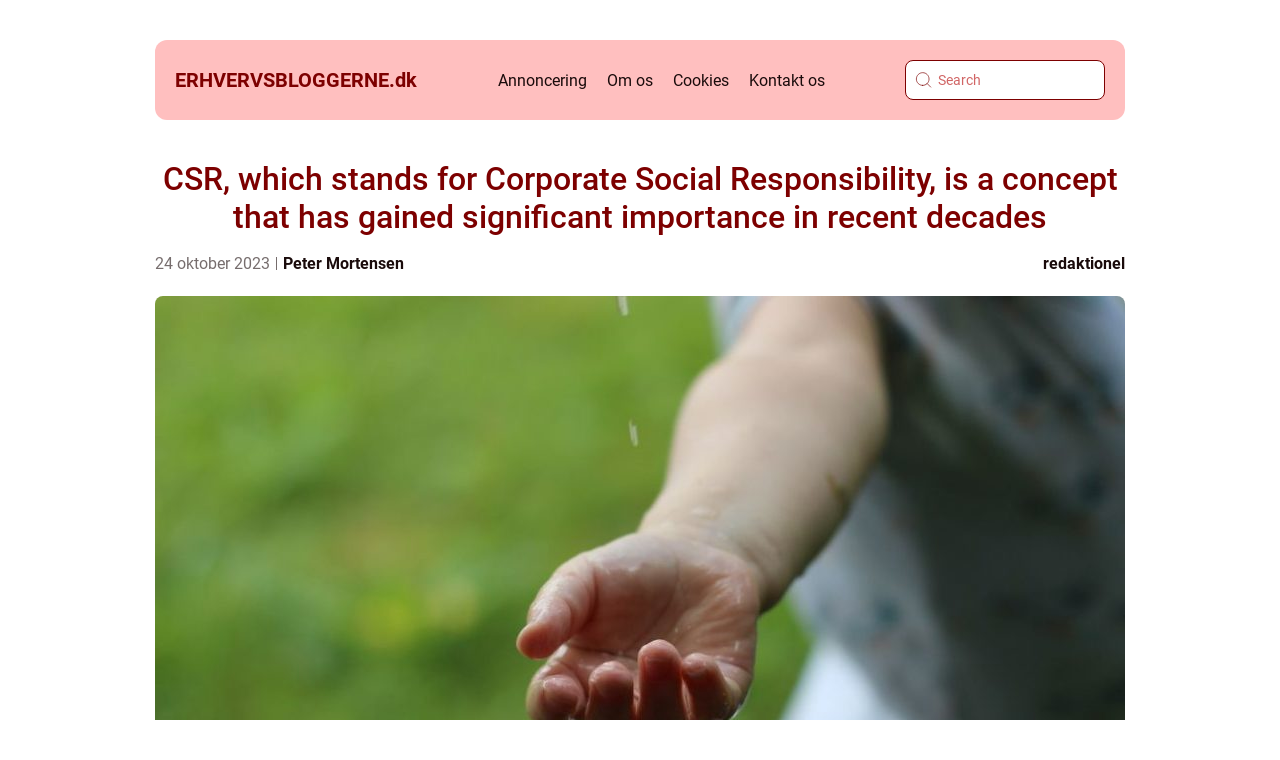

--- FILE ---
content_type: text/html; charset=UTF-8
request_url: https://erhvervsbloggerne.dk/csr-which-stands-for-corporate-social-responsibility-is-a-concept-that-has-gained-significant-importance-in-recent-decades/
body_size: 21969
content:
<!doctype html>
<html lang="da-DK">
<head><meta charset="UTF-8"><script >var _wpmeteor={"rdelay":2000,"elementor-animations":true,"elementor-pp":true,"v":"2.3.10"};if(navigator.userAgent.match(/MSIE|Internet Explorer/i)||navigator.userAgent.match(/Trident\/7\..*?rv:11/i)){var href=document.location.href;if(!href.match(/[?&]wpmeteordisable/)){if(href.indexOf("?")==-1){if(href.indexOf("#")==-1){document.location.href=href+"?wpmeteordisable=1"}else{document.location.href=href.replace("#","?wpmeteordisable=1#")}}else{if(href.indexOf("#")==-1){document.location.href=href+"&wpmeteordisable=1"}else{document.location.href=href.replace("#","&wpmeteordisable=1#")}}}}</script><script >!function(t){var e={};function n(r){if(e[r])return e[r].exports;var o=e[r]={i:r,l:!1,exports:{}};return t[r].call(o.exports,o,o.exports,n),o.l=!0,o.exports}n.m=t,n.c=e,n.d=function(t,e,r){n.o(t,e)||Object.defineProperty(t,e,{enumerable:!0,get:r})},n.r=function(t){"undefined"!=typeof Symbol&&Symbol.toStringTag&&Object.defineProperty(t,Symbol.toStringTag,{value:"Module"}),Object.defineProperty(t,"__esModule",{value:!0})},n.t=function(t,e){if(1&e&&(t=n(t)),8&e)return t;if(4&e&&"object"==typeof t&&t&&t.__esModule)return t;var r=Object.create(null);if(n.r(r),Object.defineProperty(r,"default",{enumerable:!0,value:t}),2&e&&"string"!=typeof t)for(var o in t)n.d(r,o,function(e){return t[e]}.bind(null,o));return r},n.n=function(t){var e=t&&t.__esModule?function(){return t.default}:function(){return t};return n.d(e,"a",e),e},n.o=function(t,e){return Object.prototype.hasOwnProperty.call(t,e)},n.p="/",n(n.s=0)}([function(t,e,n){t.exports=n(1)},function(t,e,n){"use strict";n.r(e);var r=new(function(){function t(){this.l=[]}var e=t.prototype;return e.emit=function(t,e){void 0===e&&(e=null),this.l[t]&&this.l[t].forEach((function(t){return t(e)}))},e.on=function(t,e){var n;(n=this.l)[t]||(n[t]=[]),this.l[t].push(e)},e.off=function(t,e){this.l[t]=(this.l[t]||[]).filter((function(t){return t!==e}))},t}()),o=new Date,i=document,a=function(){function t(){this.known=[]}var e=t.prototype;return e.init=function(){var t,e=this,n=!1,o=function(t){if(!n&&t&&t.fn&&!t.__wpmeteor){var r=function(e){return i.addEventListener("DOMContentLoaded",(function(n){e.bind(i)(t,n)})),this};e.known.push([t,t.fn.ready,t.fn.init.prototype.ready]),t.fn.ready=r,t.fn.init.prototype.ready=r,t.__wpmeteor=!0}return t};window.jQuery&&(t=o(window.jQuery)),Object.defineProperty(window,"jQuery",{get:function(){return t},set:function(e){return t=o(e)}}),r.on("l",(function(){return n=!0}))},e.unmock=function(){this.known.forEach((function(t){var e=t[0],n=t[1],r=t[2];e.fn.ready=n,e.fn.init.prototype.ready=r}))},t}(),c={};!function(t,e){try{var n=Object.defineProperty({},e,{get:function(){c[e]=!0}});t.addEventListener(e,null,n),t.removeEventListener(e,null,n)}catch(t){}}(window,"passive");var u=c,f=window,d=document,s=["mouseover","keydown","touchmove","touchend","wheel"],l=["mouseover","mouseout","touchstart","touchmove","touchend","click"],p="data-wpmeteor-",v=function(){function t(){}return t.prototype.init=function(t){var e=!1,n=!1,o=function t(o){e||(e=!0,s.forEach((function(e){return d.body.removeEventListener(e,t,u)})),clearTimeout(n),location.href.match(/wpmeteornopreload/)||r.emit("pre"),r.emit("fi"))},i=function(t){var e=new MouseEvent("click",{view:t.view,bubbles:!0,cancelable:!0});return Object.defineProperty(e,"target",{writable:!1,value:t.target}),e};t<1e4&&r.on("i",(function(){e||(n=setTimeout(o,t))}));var a=[],c=function(t){t.target&&"dispatchEvent"in t.target&&("click"===t.type?(t.preventDefault(),t.stopPropagation(),a.push(i(t))):"touchmove"!==t.type&&a.push(t),t.target.setAttribute(p+t.type,!0))};r.on("l",(function(){var t;for(l.forEach((function(t){return f.removeEventListener(t,c)}));t=a.shift();){var e=t.target;e.getAttribute(p+"touchstart")&&e.getAttribute(p+"touchend")&&!e.getAttribute(p+"click")?(e.getAttribute(p+"touchmove")||(e.removeAttribute(p+"touchmove"),a.push(i(t))),e.removeAttribute(p+"touchstart"),e.removeAttribute(p+"touchend")):e.removeAttribute(p+t.type),e.dispatchEvent(t)}}));d.addEventListener("DOMContentLoaded",(function t(){s.forEach((function(t){return d.body.addEventListener(t,o,u)})),l.forEach((function(t){return f.addEventListener(t,c)})),d.removeEventListener("DOMContentLoaded",t)}))},t}(),m=document,h=m.createElement("span");h.setAttribute("id","elementor-device-mode"),h.setAttribute("class","elementor-screen-only");var y=window,b=document,g=b.documentElement,w=function(t){return t.getAttribute("class")||""},E=function(t,e){return t.setAttribute("class",e)},L=function(){window.addEventListener("load",(function(){var t=(m.body.appendChild(h),getComputedStyle(h,":after").content.replace(/"/g,"")),e=Math.max(g.clientWidth||0,y.innerWidth||0),n=Math.max(g.clientHeight||0,y.innerHeight||0),o=["_animation_"+t,"animation_"+t,"_animation","_animation","animation"];Array.from(b.querySelectorAll(".elementor-invisible")).forEach((function(t){var i=t.getBoundingClientRect();if(i.top+y.scrollY<=n&&i.left+y.scrollX<e)try{var a=JSON.parse(t.getAttribute("data-settings"));if(a.trigger_source)return;for(var c,u=a._animation_delay||a.animation_delay||0,f=0;f<o.length;f++)if(a[o[f]]){o[f],c=a[o[f]];break}if(c){var d=w(t),s="none"===c?d:d+" animated "+c,l=setTimeout((function(){E(t,s.replace(/\belementor\-invisible\b/,"")),o.forEach((function(t){return delete a[t]})),t.setAttribute("data-settings",JSON.stringify(a))}),u);r.on("fi",(function(){clearTimeout(l),E(t,w(t).replace(new RegExp("\b"+c+"\b"),""))}))}}catch(t){console.error(t)}}))}))},S=document,A="querySelectorAll",O="data-in-mega_smartmenus",_="DOMContentLoaded",j="readystatechange",P="message",k=console.error;!function(t,e,n,i,c,u,f,d,s){var l,p,m=t.constructor.name+"::",h=e.constructor.name+"::",y=function(e,n){n=n||t;for(var r=0;r<this.length;r++)e.call(n,this[r],r,this)};"NodeList"in t&&!NodeList.prototype.forEach&&(NodeList.prototype.forEach=y),"HTMLCollection"in t&&!HTMLCollection.prototype.forEach&&(HTMLCollection.prototype.forEach=y),_wpmeteor["elementor-animations"]&&L(),_wpmeteor["elementor-pp"]&&function(){var t=S.createElement("div");t.innerHTML='<span class="sub-arrow --wp-meteor"><i class="fa" aria-hidden="true"></i></span>';var e=t.firstChild;S.addEventListener("DOMContentLoaded",(function(){Array.from(S[A](".pp-advanced-menu ul")).forEach((function(t){if(!t.getAttribute(O)){(t.getAttribute("class")||"").match(/\bmega\-menu\b/)&&t[A]("ul").forEach((function(t){t.setAttribute(O,!0)}));var n=function(t){for(var e=[];t=t.previousElementSibling;)e.push(t);return e}(t),r=n.filter((function(t){return t})).filter((function(t){return"A"===t.tagName})).pop();if(r||(r=n.map((function(t){return Array.from(t[A]("a"))})).filter((function(t){return t})).flat().pop()),r){var o=e.cloneNode(!0);r.appendChild(o),new MutationObserver((function(t){t.forEach((function(t){t.addedNodes.forEach((function(t){if(1===t.nodeType&&"SPAN"===t.tagName)try{r.removeChild(o)}catch(t){}}))}))})).observe(r,{childList:!0})}}}))}))}();var b,g,w=[],E=[],x={},C=!1,T=!1,M=setTimeout;var N=e[n].bind(e),R=e[i].bind(e),H=t[n].bind(t),D=t[i].bind(t);"undefined"!=typeof EventTarget&&(b=EventTarget.prototype.addEventListener,g=EventTarget.prototype.removeEventListener,N=b.bind(e),R=g.bind(e),H=b.bind(t),D=g.bind(t));var z,q=e.createElement.bind(e),B=e.__proto__.__lookupGetter__("readyState").bind(e);Object.defineProperty(e,"readyState",{get:function(){return z||B()},set:function(t){return z=t}});var Q=function(t){return E.filter((function(e,n){var r=e[0],o=(e[1],e[2]);if(!(t.indexOf(r.type)<0)){o||(o=r.target);try{for(var i=o.constructor.name+"::"+r.type,a=0;a<x[i].length;a++){if(x[i][a])if(!W[i+"::"+n+"::"+a])return!0}}catch(t){}}})).length},W={},I=function(t){E.forEach((function(n,r){var o=n[0],i=n[1],a=n[2];if(!(t.indexOf(o.type)<0)){a||(a=o.target);try{var c=a.constructor.name+"::"+o.type;if((x[c]||[]).length)for(var u=0;u<x[c].length;u++){var f=x[c][u];if(f){var d=c+"::"+r+"::"+u;if(!W[d]){W[d]=!0,e.readyState=i;try{f.hasOwnProperty("prototype")&&f.prototype.constructor!==f?f(o):f.bind(a)(o)}catch(t){k(t,f)}}}}}catch(t){k(t)}}}))};N(_,(function(t){E.push([t,e.readyState,e])})),N(j,(function(t){E.push([t,e.readyState,e])})),H(_,(function(n){E.push([n,e.readyState,t])})),H(d,(function(n){E.push([n,e.readyState,t]),G||I([_,j,P,d])}));var J=function(n){E.push([n,e.readyState,t])};H(P,J),r.on("fi",(function(){T=!0,G=!0,e.readyState="loading",M(X)}));H(d,(function t(){C=!0,T&&!G&&(e.readyState="loading",M(X)),D(d,t)})),(new v).init(_wpmeteor.rdelay);var F=new a;F.init();var G=!1,X=function n(){var o=w.shift();if(o)if(o[c]("data-src"))o.hasAttribute("data-async")?(U(o),M(n)):U(o,n);else if("javascript/blocked"==o.type)U(o),M(n);else if(o.hasAttribute("data-wpmeteor-onload")){var i=o[c]("data-wpmeteor-onload");try{new Function(i).call(o)}catch(t){k(t)}M(n)}else M(n);else if(Q([_,j,P]))I([_,j,P]),M(n);else if(T&&C)if(Q([d,P]))I([d,P]),M(n);else{if(t.RocketLazyLoadScripts)try{RocketLazyLoadScripts.run()}catch(t){k(t)}e.readyState="complete",D(P,J),(x[m+"message"]||[]).forEach((function(t){H(P,t)})),F.unmock(),Z=N,$=R,nt=H,rt=D,G=!1,setTimeout((function(){return r.emit("l")}))}else G=!1},Y=function(t){for(var n=e.createElement("SCRIPT"),r=t.attributes,o=r.length-1;o>=0;o--)n.setAttribute(r[o].name,r[o].value);return n.bypass=!0,n.type=t.hasAttribute("data-wpmeteor-module")?"module":"text/javascript",(t.text||"").match(/^\s*class RocketLazyLoadScripts/)?n.text=t.text.replace(/^\s*class RocketLazyLoadScripts/,"window.RocketLazyLoadScripts=class").replace("RocketLazyLoadScripts.run();",""):n.text=t.text,n[f]("data-wpmeteor-after"),n},K=function(t,e){var n=t.parentNode;n&&n.replaceChild(e,t)},U=function(t,e){if(t[c]("data-src")){var r=Y(t),o=b?b.bind(r):r[n].bind(r);if(e){var i=function(){return M(e)};o(d,i),o(s,i)}r.src=t[c]("data-src"),r[f]("data-src"),K(t,r)}else"javascript/blocked"===t.type?K(t,Y(t)):onLoad&&onLoad()},V=function(t,e){var n=(x[t]||[]).indexOf(e);if(n>=0)return x[t][n]=void 0,!0},Z=function(t,e){if(e&&(t===_||t===j)){var n=h+t;return x[n]=x[n]||[],void x[n].push(e)}for(var r=arguments.length,o=new Array(r>2?r-2:0),i=2;i<r;i++)o[i-2]=arguments[i];return N.apply(void 0,[t,e].concat(o))},$=function(t,e){t===_&&V(h+t,e);return R(t,e)};Object.defineProperties(e,((l={})[n]={get:function(){return Z},set:function(){return Z}},l[i]={get:function(){return $},set:function(){return $}},l)),r.on("pre",(function(){return w.forEach((function(t){var n=t[c]("data-src");if(n){var r=q("link");r.rel="pre"+d,r.as="script",r.href=n,r.crossorigin=!0,e.head.appendChild(r)}}))})),N(_,(function(){e.querySelectorAll("script[data-wpmeteor-after]").forEach((function(t){return w.push(t)}));var t=["link"].map((function(t){return t+"[data-wpmeteor-onload]"})).join(",");e.querySelectorAll(t).forEach((function(t){return w.push(t)}))}));var tt=function(t){if(e.currentScript)try{var n=e.currentScript.parentElement,r=e.currentScript.nextSibling,i=document.createElement("div");i.innerHTML=t,Array.from(i.childNodes).forEach((function(t){"SCRIPT"===t.nodeName?n.insertBefore(Y(t),r):n.insertBefore(t,r)}))}catch(t){console.error(t)}else k((new Date-o)/1e3,"document.currentScript not set",t)},et=function(t){return tt(t+"\n")};Object.defineProperties(e,{write:{get:function(){return tt},set:function(t){return tt=t}},writeln:{get:function(){return et},set:function(t){return et=t}}});var nt=function(t,e){if(e&&(t===d||t===_||t===P)){var n=t===_?h+t:m+t;return x[n]=x[n]||[],void x[n].push(e)}for(var r=arguments.length,o=new Array(r>2?r-2:0),i=2;i<r;i++)o[i-2]=arguments[i];return H.apply(void 0,[t,e].concat(o))},rt=function(t,e){t===d&&V(t===_?h+t:m+t,e);return D(t,e)};Object.defineProperties(t,((p={})[n]={get:function(){return nt},set:function(){return nt}},p[i]={get:function(){return rt},set:function(){return rt}},p));var ot=function(t){var e;return{get:function(){return e},set:function(n){return e&&V(t,n),x[t]=x[t]||[],x[t].push(n),e=n}}},it=ot(m+d);Object.defineProperty(t,"onload",it),N(_,(function(){Object.defineProperty(e.body,"onload",it)})),Object.defineProperty(e,"onreadystatechange",ot(h+j)),Object.defineProperty(t,"onmessage",ot(m+P));var at=1,ct=function(){--at||r.emit("i")};H(d,(function t(){M((function(){e.querySelectorAll("img").forEach((function(t){if(!t.complete&&(t.currentSrc||t.src)&&"lazy"==!(t.loading||"").toLowerCase()||(r=t.getBoundingClientRect(),o=window.innerHeight||document.documentElement.clientHeight,i=window.innerWidth||document.documentElement.clientWidth,r.top>=-1*o*1&&r.left>=-1*i*1&&r.bottom<=2*o&&r.right<=2*i)){var e=new Image;e[n](d,ct),e[n](s,ct),e.src=t.currentSrc||t.src,at++}var r,o,i})),ct()})),D(d,t)}));var ut=Object.defineProperty;Object.defineProperty=function(n,r,o){return n===t&&["jQuery","onload"].indexOf(r)>=0||(n===e||n===e.body)&&["readyState","write"].indexOf(r)>=0?n:ut(n,r,o)},Object.defineProperties=function(t,e){for(var n in e)Object.defineProperty(t,n,e[n]);return t}}(window,document,"addEventListener","removeEventListener","getAttribute",0,"removeAttribute","load","error")}]);
</script>
    
    <meta name="viewport" content="width=device-width, initial-scale=1">

    <link rel="apple-touch-icon" sizes="180x180" href="https://erhvervsbloggerne.dk/wp-content/themes/klikko4_04_06_2025/dest/images/favicon.png">
    <link rel="icon" type="image/png" sizes="32x32" href="https://erhvervsbloggerne.dk/wp-content/themes/klikko4_04_06_2025/dest/images/favicon.png">
    <link rel="icon" type="image/png" sizes="16x16" href="https://erhvervsbloggerne.dk/wp-content/themes/klikko4_04_06_2025/dest/images/favicon.png">
            <title>CSR, which stands for Corporate Social Responsibility, is a concept that has gained significant importance in recent decades</title>
    <meta name='robots' content='index, follow' />
	<style>img:is([sizes="auto" i], [sizes^="auto," i]) { contain-intrinsic-size: 3000px 1500px }</style>
	
	<!-- This site is optimized with the Yoast SEO plugin v25.3 - https://yoast.com/wordpress/plugins/seo/ -->
	<meta name="description" content="Explore the meaning and historical development of CSR (Corporate Social Responsibility), its importance for individuals and businesses, and how it promotes sustainable growth. Learn about ethical standards, reputation management, stakeholder engagement, and more." />
	<link rel="canonical" href="https://erhvervsbloggerne.dk/csr-which-stands-for-corporate-social-responsibility-is-a-concept-that-has-gained-significant-importance-in-recent-decades/" />
	<meta property="og:locale" content="da_DK" />
	<meta property="og:type" content="article" />
	<meta property="og:title" content="Understanding CSR Meaning: A Comprehensive Guide to Corporate Social Responsibility" />
	<meta property="og:description" content="Explore the meaning and historical development of CSR (Corporate Social Responsibility), its importance for individuals and businesses, and how it promotes sustainable growth. Learn about ethical standards, reputation management, stakeholder engagement, and more." />
	<meta property="og:url" content="https://erhvervsbloggerne.dk/csr-which-stands-for-corporate-social-responsibility-is-a-concept-that-has-gained-significant-importance-in-recent-decades/" />
	<meta property="og:site_name" content="Inspiration til erhvervslivet - Erhvervsbloggerne" />
	<meta property="article:published_time" content="2023-10-24T02:51:49+00:00" />
	<meta property="article:modified_time" content="2025-08-18T05:25:23+00:00" />
	<meta property="og:image" content="https://erhvervsbloggerne.dk/wp-content/uploads/2023/10/pixabay-1563957.jpeg" />
	<meta property="og:image:width" content="1000" />
	<meta property="og:image:height" content="666" />
	<meta property="og:image:type" content="image/jpeg" />
	<meta name="author" content="Peter Mortensen" />
	<meta name="twitter:card" content="summary_large_image" />
	<script type="application/ld+json" class="yoast-schema-graph">{"@context":"https://schema.org","@graph":[{"@type":"WebPage","@id":"https://erhvervsbloggerne.dk/csr-which-stands-for-corporate-social-responsibility-is-a-concept-that-has-gained-significant-importance-in-recent-decades/","url":"https://erhvervsbloggerne.dk/csr-which-stands-for-corporate-social-responsibility-is-a-concept-that-has-gained-significant-importance-in-recent-decades/","name":"Understanding CSR Meaning: A Comprehensive Guide to Corporate Social Responsibility","isPartOf":{"@id":"https://erhvervsbloggerne.dk/#website"},"primaryImageOfPage":{"@id":"https://erhvervsbloggerne.dk/csr-which-stands-for-corporate-social-responsibility-is-a-concept-that-has-gained-significant-importance-in-recent-decades/#primaryimage"},"image":{"@id":"https://erhvervsbloggerne.dk/csr-which-stands-for-corporate-social-responsibility-is-a-concept-that-has-gained-significant-importance-in-recent-decades/#primaryimage"},"thumbnailUrl":"https://erhvervsbloggerne.dk/wp-content/uploads/2023/10/pixabay-1563957.jpeg","datePublished":"2023-10-24T02:51:49+00:00","dateModified":"2025-08-18T05:25:23+00:00","author":{"@id":"https://erhvervsbloggerne.dk/#/schema/person/8e8512ea109667b73eb1f40c30a629fc"},"description":"Explore the meaning and historical development of CSR (Corporate Social Responsibility), its importance for individuals and businesses, and how it promotes sustainable growth. Learn about ethical standards, reputation management, stakeholder engagement, and more.","breadcrumb":{"@id":"https://erhvervsbloggerne.dk/csr-which-stands-for-corporate-social-responsibility-is-a-concept-that-has-gained-significant-importance-in-recent-decades/#breadcrumb"},"inLanguage":"da-DK","potentialAction":[{"@type":"ReadAction","target":["https://erhvervsbloggerne.dk/csr-which-stands-for-corporate-social-responsibility-is-a-concept-that-has-gained-significant-importance-in-recent-decades/"]}]},{"@type":"ImageObject","inLanguage":"da-DK","@id":"https://erhvervsbloggerne.dk/csr-which-stands-for-corporate-social-responsibility-is-a-concept-that-has-gained-significant-importance-in-recent-decades/#primaryimage","url":"https://erhvervsbloggerne.dk/wp-content/uploads/2023/10/pixabay-1563957.jpeg","contentUrl":"https://erhvervsbloggerne.dk/wp-content/uploads/2023/10/pixabay-1563957.jpeg","width":1000,"height":666},{"@type":"BreadcrumbList","@id":"https://erhvervsbloggerne.dk/csr-which-stands-for-corporate-social-responsibility-is-a-concept-that-has-gained-significant-importance-in-recent-decades/#breadcrumb","itemListElement":[{"@type":"ListItem","position":1,"name":"Hjem","item":"https://erhvervsbloggerne.dk/"},{"@type":"ListItem","position":2,"name":"CSR, which stands for Corporate Social Responsibility, is a concept that has gained significant importance in recent decades"}]},{"@type":"WebSite","@id":"https://erhvervsbloggerne.dk/#website","url":"https://erhvervsbloggerne.dk/","name":"Inspiration til erhvervslivet - Erhvervsbloggerne","description":"Få inspiration til din virksomhed med artikler om strategi, ledelse og digitalisering på Erhvervsbloggerne.","potentialAction":[{"@type":"SearchAction","target":{"@type":"EntryPoint","urlTemplate":"https://erhvervsbloggerne.dk/?s={search_term_string}"},"query-input":{"@type":"PropertyValueSpecification","valueRequired":true,"valueName":"search_term_string"}}],"inLanguage":"da-DK"},{"@type":"Person","@id":"https://erhvervsbloggerne.dk/#/schema/person/8e8512ea109667b73eb1f40c30a629fc","name":"Peter Mortensen","image":{"@type":"ImageObject","inLanguage":"da-DK","@id":"https://erhvervsbloggerne.dk/#/schema/person/image/","url":"https://secure.gravatar.com/avatar/3533387db6842180ab9026a4bdc4b47c19cc2438cc5a3f31ca5581bc23fd3a1e?s=96&d=mm&r=g","contentUrl":"https://secure.gravatar.com/avatar/3533387db6842180ab9026a4bdc4b47c19cc2438cc5a3f31ca5581bc23fd3a1e?s=96&d=mm&r=g","caption":"Peter Mortensen"},"url":"https://erhvervsbloggerne.dk/author/peter_mortensen/"}]}</script>
	<!-- / Yoast SEO plugin. -->


<link rel="alternate" type="application/rss+xml" title="Inspiration til erhvervslivet - Erhvervsbloggerne &raquo; CSR, which stands for Corporate Social Responsibility, is a concept that has gained significant importance in recent decades-kommentar-feed" href="https://erhvervsbloggerne.dk/csr-which-stands-for-corporate-social-responsibility-is-a-concept-that-has-gained-significant-importance-in-recent-decades/feed/" />
<script  data-wpmeteor-after="REORDER" type="javascript/blocked">
/* <![CDATA[ */
window._wpemojiSettings = {"baseUrl":"https:\/\/s.w.org\/images\/core\/emoji\/16.0.1\/72x72\/","ext":".png","svgUrl":"https:\/\/s.w.org\/images\/core\/emoji\/16.0.1\/svg\/","svgExt":".svg","source":{"concatemoji":"https:\/\/erhvervsbloggerne.dk\/wp-includes\/js\/wp-emoji-release.min.js?ver=6.8.3"}};
/*! This file is auto-generated */
!function(s,n){var o,i,e;function c(e){try{var t={supportTests:e,timestamp:(new Date).valueOf()};sessionStorage.setItem(o,JSON.stringify(t))}catch(e){}}function p(e,t,n){e.clearRect(0,0,e.canvas.width,e.canvas.height),e.fillText(t,0,0);var t=new Uint32Array(e.getImageData(0,0,e.canvas.width,e.canvas.height).data),a=(e.clearRect(0,0,e.canvas.width,e.canvas.height),e.fillText(n,0,0),new Uint32Array(e.getImageData(0,0,e.canvas.width,e.canvas.height).data));return t.every(function(e,t){return e===a[t]})}function u(e,t){e.clearRect(0,0,e.canvas.width,e.canvas.height),e.fillText(t,0,0);for(var n=e.getImageData(16,16,1,1),a=0;a<n.data.length;a++)if(0!==n.data[a])return!1;return!0}function f(e,t,n,a){switch(t){case"flag":return n(e,"\ud83c\udff3\ufe0f\u200d\u26a7\ufe0f","\ud83c\udff3\ufe0f\u200b\u26a7\ufe0f")?!1:!n(e,"\ud83c\udde8\ud83c\uddf6","\ud83c\udde8\u200b\ud83c\uddf6")&&!n(e,"\ud83c\udff4\udb40\udc67\udb40\udc62\udb40\udc65\udb40\udc6e\udb40\udc67\udb40\udc7f","\ud83c\udff4\u200b\udb40\udc67\u200b\udb40\udc62\u200b\udb40\udc65\u200b\udb40\udc6e\u200b\udb40\udc67\u200b\udb40\udc7f");case"emoji":return!a(e,"\ud83e\udedf")}return!1}function g(e,t,n,a){var r="undefined"!=typeof WorkerGlobalScope&&self instanceof WorkerGlobalScope?new OffscreenCanvas(300,150):s.createElement("canvas"),o=r.getContext("2d",{willReadFrequently:!0}),i=(o.textBaseline="top",o.font="600 32px Arial",{});return e.forEach(function(e){i[e]=t(o,e,n,a)}),i}function t(e){var t=s.createElement("script");t.src=e,t.defer=!0,s.head.appendChild(t)}"undefined"!=typeof Promise&&(o="wpEmojiSettingsSupports",i=["flag","emoji"],n.supports={everything:!0,everythingExceptFlag:!0},e=new Promise(function(e){s.addEventListener("DOMContentLoaded",e,{once:!0})}),new Promise(function(t){var n=function(){try{var e=JSON.parse(sessionStorage.getItem(o));if("object"==typeof e&&"number"==typeof e.timestamp&&(new Date).valueOf()<e.timestamp+604800&&"object"==typeof e.supportTests)return e.supportTests}catch(e){}return null}();if(!n){if("undefined"!=typeof Worker&&"undefined"!=typeof OffscreenCanvas&&"undefined"!=typeof URL&&URL.createObjectURL&&"undefined"!=typeof Blob)try{var e="postMessage("+g.toString()+"("+[JSON.stringify(i),f.toString(),p.toString(),u.toString()].join(",")+"));",a=new Blob([e],{type:"text/javascript"}),r=new Worker(URL.createObjectURL(a),{name:"wpTestEmojiSupports"});return void(r.onmessage=function(e){c(n=e.data),r.terminate(),t(n)})}catch(e){}c(n=g(i,f,p,u))}t(n)}).then(function(e){for(var t in e)n.supports[t]=e[t],n.supports.everything=n.supports.everything&&n.supports[t],"flag"!==t&&(n.supports.everythingExceptFlag=n.supports.everythingExceptFlag&&n.supports[t]);n.supports.everythingExceptFlag=n.supports.everythingExceptFlag&&!n.supports.flag,n.DOMReady=!1,n.readyCallback=function(){n.DOMReady=!0}}).then(function(){return e}).then(function(){var e;n.supports.everything||(n.readyCallback(),(e=n.source||{}).concatemoji?t(e.concatemoji):e.wpemoji&&e.twemoji&&(t(e.twemoji),t(e.wpemoji)))}))}((window,document),window._wpemojiSettings);
/* ]]> */
</script>
<style id='wp-emoji-styles-inline-css' type='text/css'>

	img.wp-smiley, img.emoji {
		display: inline !important;
		border: none !important;
		box-shadow: none !important;
		height: 1em !important;
		width: 1em !important;
		margin: 0 0.07em !important;
		vertical-align: -0.1em !important;
		background: none !important;
		padding: 0 !important;
	}
</style>
<link rel='stylesheet' id='wp-block-library-css' href='https://erhvervsbloggerne.dk/wp-includes/css/dist/block-library/style.min.css?ver=6.8.3' type='text/css' media='all' />
<style id='classic-theme-styles-inline-css' type='text/css'>
/*! This file is auto-generated */
.wp-block-button__link{color:#fff;background-color:#32373c;border-radius:9999px;box-shadow:none;text-decoration:none;padding:calc(.667em + 2px) calc(1.333em + 2px);font-size:1.125em}.wp-block-file__button{background:#32373c;color:#fff;text-decoration:none}
</style>
<style id='global-styles-inline-css' type='text/css'>
:root{--wp--preset--aspect-ratio--square: 1;--wp--preset--aspect-ratio--4-3: 4/3;--wp--preset--aspect-ratio--3-4: 3/4;--wp--preset--aspect-ratio--3-2: 3/2;--wp--preset--aspect-ratio--2-3: 2/3;--wp--preset--aspect-ratio--16-9: 16/9;--wp--preset--aspect-ratio--9-16: 9/16;--wp--preset--color--black: #000000;--wp--preset--color--cyan-bluish-gray: #abb8c3;--wp--preset--color--white: #ffffff;--wp--preset--color--pale-pink: #f78da7;--wp--preset--color--vivid-red: #cf2e2e;--wp--preset--color--luminous-vivid-orange: #ff6900;--wp--preset--color--luminous-vivid-amber: #fcb900;--wp--preset--color--light-green-cyan: #7bdcb5;--wp--preset--color--vivid-green-cyan: #00d084;--wp--preset--color--pale-cyan-blue: #8ed1fc;--wp--preset--color--vivid-cyan-blue: #0693e3;--wp--preset--color--vivid-purple: #9b51e0;--wp--preset--gradient--vivid-cyan-blue-to-vivid-purple: linear-gradient(135deg,rgba(6,147,227,1) 0%,rgb(155,81,224) 100%);--wp--preset--gradient--light-green-cyan-to-vivid-green-cyan: linear-gradient(135deg,rgb(122,220,180) 0%,rgb(0,208,130) 100%);--wp--preset--gradient--luminous-vivid-amber-to-luminous-vivid-orange: linear-gradient(135deg,rgba(252,185,0,1) 0%,rgba(255,105,0,1) 100%);--wp--preset--gradient--luminous-vivid-orange-to-vivid-red: linear-gradient(135deg,rgba(255,105,0,1) 0%,rgb(207,46,46) 100%);--wp--preset--gradient--very-light-gray-to-cyan-bluish-gray: linear-gradient(135deg,rgb(238,238,238) 0%,rgb(169,184,195) 100%);--wp--preset--gradient--cool-to-warm-spectrum: linear-gradient(135deg,rgb(74,234,220) 0%,rgb(151,120,209) 20%,rgb(207,42,186) 40%,rgb(238,44,130) 60%,rgb(251,105,98) 80%,rgb(254,248,76) 100%);--wp--preset--gradient--blush-light-purple: linear-gradient(135deg,rgb(255,206,236) 0%,rgb(152,150,240) 100%);--wp--preset--gradient--blush-bordeaux: linear-gradient(135deg,rgb(254,205,165) 0%,rgb(254,45,45) 50%,rgb(107,0,62) 100%);--wp--preset--gradient--luminous-dusk: linear-gradient(135deg,rgb(255,203,112) 0%,rgb(199,81,192) 50%,rgb(65,88,208) 100%);--wp--preset--gradient--pale-ocean: linear-gradient(135deg,rgb(255,245,203) 0%,rgb(182,227,212) 50%,rgb(51,167,181) 100%);--wp--preset--gradient--electric-grass: linear-gradient(135deg,rgb(202,248,128) 0%,rgb(113,206,126) 100%);--wp--preset--gradient--midnight: linear-gradient(135deg,rgb(2,3,129) 0%,rgb(40,116,252) 100%);--wp--preset--font-size--small: 13px;--wp--preset--font-size--medium: 20px;--wp--preset--font-size--large: 36px;--wp--preset--font-size--x-large: 42px;--wp--preset--spacing--20: 0.44rem;--wp--preset--spacing--30: 0.67rem;--wp--preset--spacing--40: 1rem;--wp--preset--spacing--50: 1.5rem;--wp--preset--spacing--60: 2.25rem;--wp--preset--spacing--70: 3.38rem;--wp--preset--spacing--80: 5.06rem;--wp--preset--shadow--natural: 6px 6px 9px rgba(0, 0, 0, 0.2);--wp--preset--shadow--deep: 12px 12px 50px rgba(0, 0, 0, 0.4);--wp--preset--shadow--sharp: 6px 6px 0px rgba(0, 0, 0, 0.2);--wp--preset--shadow--outlined: 6px 6px 0px -3px rgba(255, 255, 255, 1), 6px 6px rgba(0, 0, 0, 1);--wp--preset--shadow--crisp: 6px 6px 0px rgba(0, 0, 0, 1);}:where(.is-layout-flex){gap: 0.5em;}:where(.is-layout-grid){gap: 0.5em;}body .is-layout-flex{display: flex;}.is-layout-flex{flex-wrap: wrap;align-items: center;}.is-layout-flex > :is(*, div){margin: 0;}body .is-layout-grid{display: grid;}.is-layout-grid > :is(*, div){margin: 0;}:where(.wp-block-columns.is-layout-flex){gap: 2em;}:where(.wp-block-columns.is-layout-grid){gap: 2em;}:where(.wp-block-post-template.is-layout-flex){gap: 1.25em;}:where(.wp-block-post-template.is-layout-grid){gap: 1.25em;}.has-black-color{color: var(--wp--preset--color--black) !important;}.has-cyan-bluish-gray-color{color: var(--wp--preset--color--cyan-bluish-gray) !important;}.has-white-color{color: var(--wp--preset--color--white) !important;}.has-pale-pink-color{color: var(--wp--preset--color--pale-pink) !important;}.has-vivid-red-color{color: var(--wp--preset--color--vivid-red) !important;}.has-luminous-vivid-orange-color{color: var(--wp--preset--color--luminous-vivid-orange) !important;}.has-luminous-vivid-amber-color{color: var(--wp--preset--color--luminous-vivid-amber) !important;}.has-light-green-cyan-color{color: var(--wp--preset--color--light-green-cyan) !important;}.has-vivid-green-cyan-color{color: var(--wp--preset--color--vivid-green-cyan) !important;}.has-pale-cyan-blue-color{color: var(--wp--preset--color--pale-cyan-blue) !important;}.has-vivid-cyan-blue-color{color: var(--wp--preset--color--vivid-cyan-blue) !important;}.has-vivid-purple-color{color: var(--wp--preset--color--vivid-purple) !important;}.has-black-background-color{background-color: var(--wp--preset--color--black) !important;}.has-cyan-bluish-gray-background-color{background-color: var(--wp--preset--color--cyan-bluish-gray) !important;}.has-white-background-color{background-color: var(--wp--preset--color--white) !important;}.has-pale-pink-background-color{background-color: var(--wp--preset--color--pale-pink) !important;}.has-vivid-red-background-color{background-color: var(--wp--preset--color--vivid-red) !important;}.has-luminous-vivid-orange-background-color{background-color: var(--wp--preset--color--luminous-vivid-orange) !important;}.has-luminous-vivid-amber-background-color{background-color: var(--wp--preset--color--luminous-vivid-amber) !important;}.has-light-green-cyan-background-color{background-color: var(--wp--preset--color--light-green-cyan) !important;}.has-vivid-green-cyan-background-color{background-color: var(--wp--preset--color--vivid-green-cyan) !important;}.has-pale-cyan-blue-background-color{background-color: var(--wp--preset--color--pale-cyan-blue) !important;}.has-vivid-cyan-blue-background-color{background-color: var(--wp--preset--color--vivid-cyan-blue) !important;}.has-vivid-purple-background-color{background-color: var(--wp--preset--color--vivid-purple) !important;}.has-black-border-color{border-color: var(--wp--preset--color--black) !important;}.has-cyan-bluish-gray-border-color{border-color: var(--wp--preset--color--cyan-bluish-gray) !important;}.has-white-border-color{border-color: var(--wp--preset--color--white) !important;}.has-pale-pink-border-color{border-color: var(--wp--preset--color--pale-pink) !important;}.has-vivid-red-border-color{border-color: var(--wp--preset--color--vivid-red) !important;}.has-luminous-vivid-orange-border-color{border-color: var(--wp--preset--color--luminous-vivid-orange) !important;}.has-luminous-vivid-amber-border-color{border-color: var(--wp--preset--color--luminous-vivid-amber) !important;}.has-light-green-cyan-border-color{border-color: var(--wp--preset--color--light-green-cyan) !important;}.has-vivid-green-cyan-border-color{border-color: var(--wp--preset--color--vivid-green-cyan) !important;}.has-pale-cyan-blue-border-color{border-color: var(--wp--preset--color--pale-cyan-blue) !important;}.has-vivid-cyan-blue-border-color{border-color: var(--wp--preset--color--vivid-cyan-blue) !important;}.has-vivid-purple-border-color{border-color: var(--wp--preset--color--vivid-purple) !important;}.has-vivid-cyan-blue-to-vivid-purple-gradient-background{background: var(--wp--preset--gradient--vivid-cyan-blue-to-vivid-purple) !important;}.has-light-green-cyan-to-vivid-green-cyan-gradient-background{background: var(--wp--preset--gradient--light-green-cyan-to-vivid-green-cyan) !important;}.has-luminous-vivid-amber-to-luminous-vivid-orange-gradient-background{background: var(--wp--preset--gradient--luminous-vivid-amber-to-luminous-vivid-orange) !important;}.has-luminous-vivid-orange-to-vivid-red-gradient-background{background: var(--wp--preset--gradient--luminous-vivid-orange-to-vivid-red) !important;}.has-very-light-gray-to-cyan-bluish-gray-gradient-background{background: var(--wp--preset--gradient--very-light-gray-to-cyan-bluish-gray) !important;}.has-cool-to-warm-spectrum-gradient-background{background: var(--wp--preset--gradient--cool-to-warm-spectrum) !important;}.has-blush-light-purple-gradient-background{background: var(--wp--preset--gradient--blush-light-purple) !important;}.has-blush-bordeaux-gradient-background{background: var(--wp--preset--gradient--blush-bordeaux) !important;}.has-luminous-dusk-gradient-background{background: var(--wp--preset--gradient--luminous-dusk) !important;}.has-pale-ocean-gradient-background{background: var(--wp--preset--gradient--pale-ocean) !important;}.has-electric-grass-gradient-background{background: var(--wp--preset--gradient--electric-grass) !important;}.has-midnight-gradient-background{background: var(--wp--preset--gradient--midnight) !important;}.has-small-font-size{font-size: var(--wp--preset--font-size--small) !important;}.has-medium-font-size{font-size: var(--wp--preset--font-size--medium) !important;}.has-large-font-size{font-size: var(--wp--preset--font-size--large) !important;}.has-x-large-font-size{font-size: var(--wp--preset--font-size--x-large) !important;}
:where(.wp-block-post-template.is-layout-flex){gap: 1.25em;}:where(.wp-block-post-template.is-layout-grid){gap: 1.25em;}
:where(.wp-block-columns.is-layout-flex){gap: 2em;}:where(.wp-block-columns.is-layout-grid){gap: 2em;}
:root :where(.wp-block-pullquote){font-size: 1.5em;line-height: 1.6;}
</style>
<link rel='stylesheet' id='custom-theme-style-css' href='https://erhvervsbloggerne.dk/wp-content/themes/klikko4_04_06_2025/style.css?ver=6.8.3' type='text/css' media='all' />
<link rel='stylesheet' id='main-style-css' href='https://erhvervsbloggerne.dk/wp-content/themes/klikko4_04_06_2025/dest/css/app.css?ver=6.8.3' type='text/css' media='all' />
<link rel='stylesheet' id='owl-carousel-css' href='https://erhvervsbloggerne.dk/wp-content/themes/klikko4_04_06_2025/dest/css/owl.carousel.min.css?ver=1' type='text/css' media='all' />
<script  data-wpmeteor-after="REORDER" type="javascript/blocked" data-src="https://erhvervsbloggerne.dk/wp-includes/js/jquery/jquery.min.js?ver=3.7.1" id="jquery-core-js"></script>
<script  data-wpmeteor-after="REORDER" type="javascript/blocked" data-src="https://erhvervsbloggerne.dk/wp-includes/js/jquery/jquery-migrate.min.js?ver=3.4.1" id="jquery-migrate-js"></script>
<link rel="https://api.w.org/" href="https://erhvervsbloggerne.dk/wp-json/" /><link rel="alternate" title="JSON" type="application/json" href="https://erhvervsbloggerne.dk/wp-json/wp/v2/posts/83" /><link rel="EditURI" type="application/rsd+xml" title="RSD" href="https://erhvervsbloggerne.dk/xmlrpc.php?rsd" />
<meta name="generator" content="WordPress 6.8.3" />
<link rel='shortlink' href='https://erhvervsbloggerne.dk/?p=83' />
<link rel="alternate" title="oEmbed (JSON)" type="application/json+oembed" href="https://erhvervsbloggerne.dk/wp-json/oembed/1.0/embed?url=https%3A%2F%2Ferhvervsbloggerne.dk%2Fcsr-which-stands-for-corporate-social-responsibility-is-a-concept-that-has-gained-significant-importance-in-recent-decades%2F" />
<link rel="alternate" title="oEmbed (XML)" type="text/xml+oembed" href="https://erhvervsbloggerne.dk/wp-json/oembed/1.0/embed?url=https%3A%2F%2Ferhvervsbloggerne.dk%2Fcsr-which-stands-for-corporate-social-responsibility-is-a-concept-that-has-gained-significant-importance-in-recent-decades%2F&#038;format=xml" />

    <script type="application/ld+json">
        {
          "@context": "https://schema.org",
          "@type": "NewsArticle",
          "mainEntityOfPage": {
            "@type": "WebPage",
            "@id": "https://erhvervsbloggerne.dk/csr-which-stands-for-corporate-social-responsibility-is-a-concept-that-has-gained-significant-importance-in-recent-decades/"
          },
          "headline": "CSR, which stands for Corporate Social Responsibility, is a concept that has gained significant importance in recent decades",
          "image": "https://erhvervsbloggerne.dk/wp-content/uploads/2023/10/pixabay-1563957.jpeg",
          "datePublished": "2023-10-24T04:51:49+02:00",
          "dateModified":  "2025-08-18T07:25:23+02:00",
          "author": {
            "@type": "Person",
            "name": "Peter Mortensen"
          },
          "publisher": {
             "@type": "Organization",
             "name": "Inspiration til erhvervslivet - Erhvervsbloggerne",
             "logo": {
                "@type": "ImageObject",
                "url": "https://erhvervsbloggerne.dk/wp-content/themes/klikko4_04_06_2025/dest/images/favicon.png"
             }
          }
        }
    </script>

    </head>

<body class="wp-singular post-template-default single single-post postid-83 single-format-standard wp-theme-klikko4_04_06_2025">
<header class="header-block">
    <div class="mobile-bg"><span></span></div>
    <div class="max-width-content container-fluid">
        <div class="header-block__wrapper">
            <a href="https://erhvervsbloggerne.dk">
                <span class="site-name">
                    erhvervsbloggerne.<span>dk</span>                </span>
            </a>
            <div class="menu-klikko-main-menu-container"><ul id="menu-klikko-main-menu" class="menu"><li id="menu-item-452" class="menu-item menu-item-type-post_type menu-item-object-page menu-item-452"><a href="https://erhvervsbloggerne.dk/annoncering/">Annoncering</a></li>
<li id="menu-item-453" class="menu-item menu-item-type-post_type menu-item-object-page menu-item-453"><a href="https://erhvervsbloggerne.dk/om-os/">Om os</a></li>
<li id="menu-item-454" class="menu-item menu-item-type-post_type menu-item-object-page menu-item-privacy-policy menu-item-454"><a rel="privacy-policy" href="https://erhvervsbloggerne.dk/cookies/">Cookies</a></li>
<li id="menu-item-455" class="menu-item menu-item-type-post_type menu-item-object-page menu-item-455"><a href="https://erhvervsbloggerne.dk/kontakt-os/">Kontakt os</a></li>
</ul></div>            <form id="search" class="search-form" method="get" action="https://erhvervsbloggerne.dk/">
                <input class="search-form__input" placeholder="Search" type="search" value="" name="s" id="search">
                <input class="search-form__submit" type="submit" value="">
            </form>
            <div class="mobile-items">
                <div class="mobile-items__search"></div>
                <div class="mobile-items__menu"></div>
            </div>
        </div>
    </div>
</header>
<main>
    <div class="top-banner">
        <div id="HeaderWideBanner970" class="banner wide-banner"></div>    </div>
    <div class="main-wrapper">
        <div class="left-banner-block">
            <div id="LeftSidebarScrollBanner300" class="banner"></div>        </div>

    <div class="single-blog">
        <section class="main-content__head">
            <h1>CSR, which stands for Corporate Social Responsibility, is a concept that has gained significant importance in recent decades</h1>
                <div class="card-data">
        
        <div class="card-info">
            <span class="card-date">
                24 oktober 2023            </span>
            <span class="card-author">
                <a href="https://erhvervsbloggerne.dk/author/peter_mortensen/">Peter Mortensen</a>            </span>
        </div>

                <div class="card-categories">
            <a href="https://erhvervsbloggerne.dk/category/redaktionel/" rel="tag">redaktionel</a>        </div>
        
    </div>
                                <div class="main-content__image">
                    <img width="970" height="600" src="https://erhvervsbloggerne.dk/wp-content/uploads/2023/10/pixabay-1563957-970x600.jpeg" class="attachment-front-large size-front-large" alt="" decoding="async" fetchpriority="high" />                </div>
                        <div class="main-content__text">
                <p>It refers to the ethical and responsible behavior of businesses towards society and the environment. In this article, we will explore the meaning of CSR, its historical development, and why it is important for individuals and companies to be aware of its significance.</p>
<h2>What is CSR?</h2>
<p>CSR meaning can be understood as the commitment of businesses to operate in an economically, socially, and environmentally sustainable manner. It goes beyond profit-making and focuses on the impact a company has on society. CSR encompasses a range of practices such as ethical sourcing, community engagement, environmental sustainability, and employee well-being.</p>
<p>&#8211; CSR involves businesses taking responsibility for their actions and ensuring that they contribute positively to society.</p>
<p>&#8211; It is about considering the impact of business decisions on various stakeholders, including employees, customers, suppliers, communities, and the environment.</p>
<p>&#8211; CSR aims to create a balance between economic development, social progress, and environmental protection.</p>
<h2>A Historical Overview of CSR</h2>
<p>
                         <picture><source srcset="https://wsnonline.dk/storage/image-gallery-images/pixabay-2149059.webp" type="image/webp"><source srcset="https://wsnonline.dk/storage/image-gallery-images/pixabay-2149059.webp" type="image/jpeg"><img decoding="async" style="max-width: 400px!important; height: auto!important;display: block!important; margin-left: auto!important; margin-right: auto!important;" src="https://wsnonline.dk/storage/image-gallery-images/pixabay-2149059.jpeg" alt="sustainability">
                         </picture></p>
<p>The concept of CSR has evolved over time. In the early 20th century, businesses were primarily focused on maximizing profits without considering the social and environmental consequences of their actions. However, as societal awareness increased, so did the demand for responsible business practices. Let&#8217;s take a closer look at key milestones in the historical development of CSR.</p>
<h2>1. Early Philanthropy:</h2>
<p>During the late 19th and early 20th centuries, some business leaders engaged in acts of philanthropy by donating to charitable causes. However, these efforts were often driven by personal motivations rather than a systematic approach to CSR.</p>
<h2>2. Rising Awareness:</h2>
<p>In the 1960s and 1970s, societal and environmental issues gained significant attention. Events such as the publication of Rachel Carson&#8217;s &#8220;Silent Spring&#8221; and the first Earth Day in 1970 sparked widespread public awareness. People started questioning the role of businesses in contributing to environmental degradation and social inequalities.</p>
<h2>3. Stakeholder Influence:</h2>
<p>The 1980s witnessed a shift towards stakeholder theory, which emphasizes the importance of considering various stakeholders&#8217; interests. This theory prompted the recognition that businesses have responsibilities to multiple groups beyond just their shareholders.</p>
<h2>4. Legal and Regulatory Changes:</h2>
<p>Governments began enacting laws and regulations to hold businesses accountable for their actions. For example, the creation of the U.S. Environmental Protection Agency in 1970 and the introduction of the United Nations Global Compact in 1999 signaled a growing commitment to addressing environmental and social concerns.</p>
<h2>5. Sustainability Reporting:</h2>
<p>In the late 1990s and early 2000s, companies started publishing sustainability reports to communicate their CSR efforts and progress transparently. These reports provide stakeholders with information on businesses&#8217; environmental footprint, labor practices, community engagement, and more.</p>
<h2>The Importance of CSR for Individuals and Businesses</h2>
<p>CSR is essential for both individuals and businesses due to several reasons. Here are some key points:</p>
<h2>1. Ethical Standards:</h2>
<p>CSR ensures that businesses uphold high ethical standards by considering social and environmental impacts. It helps build trust and credibility among customers, employees, and other stakeholders.</p>
<h2>2. Improved Reputation:</h2>
<p>Companies that prioritize CSR are more likely to have a positive reputation, which can lead to increased customer loyalty and market differentiation. Having a good reputation also attracts talented employees, as they prefer to work for socially responsible organizations.</p>
<h2>3. Risk Management:</h2>
<p>By implementing CSR practices, businesses can identify and mitigate potential risks related to environmental and social issues. This proactive approach minimizes reputational damage, legal liabilities, and operational disruptions.</p>
<h2>4. Sustainable Growt</h2>
<p>CSR promotes sustainable business practices that ensure long-term viability. By addressing societal and environmental challenges, companies can contribute to a more sustainable future and create value for all stakeholders.</p>
<h2>5. Stakeholder Engagement:</h2>
<p>Engaging with various stakeholders allows businesses to understand their concerns, expectations, and needs. By actively involving stakeholders, companies can build stronger relationships and improve decision-making processes.</p>
<p><span style="width:560px;height:315px;display:block;margin:20px auto 40px;" class="fx-youtube-iframe-box"><br />
                                <iframe style="display:block;margin:auto;border: unset;" width="560" height="315" src="https://www.youtube.com/embed/DkPUzLuNMb0"
                                            title="sustainability" frameborder="0"
                                            allow="accelerometer; autoplay; clipboard-write; encrypted-media; gyroscope; picture-in-picture; web-share" allowfullscreen><br />
                                </iframe><br />
                            </span></p>
<p>In conclusion, CSR meaning refers to businesses&#8217; commitment to operate responsibly and consider the social, environmental, and economic impacts of their actions. It has evolved over time, driven by societal awareness, stakeholder influence, legal changes, and sustainability reporting. CSR is important for individuals and businesses as it upholds ethical standards, enhances reputation, mitigates risks, promotes sustainable growth, and fosters stakeholder engagement. Embracing CSR practices can create a positive impact on society while driving business success.</p>
<div class="schema-faq-wrapper">
<h2 style="text-align: center; margin-bottom: 20px;"><span style="border: 1px solid black; padding: 10px 50px;">FAQ</span><br />
		</h2>
<div itemscope itemtype="https://schema.org/FAQPage" style="border: 1px solid black; padding: 20px;">
<div itemscope itemprop="mainEntity" itemtype="https://schema.org/Question">
<h3><span itemprop="name">How has CSR evolved over time?</span></h3>
<div itemscope itemprop="acceptedAnswer" itemtype="https://schema.org/Answer">
<div itemprop="text">CSR has evolved from early philanthropy to a more comprehensive approach that considers multiple stakeholders interests. It has been influenced by rising societal awareness, stakeholder theories, legal changes, and the practice of sustainability reporting.</div>
</p></div>
</p></div>
<div itemscope itemprop="mainEntity" itemtype="https://schema.org/Question">
<h3><span itemprop="name">What does CSR mean?</span></h3>
<div itemscope itemprop="acceptedAnswer" itemtype="https://schema.org/Answer">
<div itemprop="text">CSR stands for Corporate Social Responsibility. It refers to the ethical and responsible behavior of businesses towards society and the environment.</div>
</p></div>
</p></div>
<div itemscope itemprop="mainEntity" itemtype="https://schema.org/Question">
<h3><span itemprop="name">Why is CSR important for businesses?</span></h3>
<div itemscope itemprop="acceptedAnswer" itemtype="https://schema.org/Answer">
<div itemprop="text">CSR is important for businesses as it upholds ethical standards, enhances reputation, mitigates risks, promotes sustainable growth, and fosters stakeholder engagement. It can create a positive impact on society while driving business success.</div>
</p></div>
</p></div>
</p></div>
</p></div>
            </div>
            
    <div class="section-sitemap">
        <a href="https://erhvervsbloggerne.dk/sitemap/" class="sitemap-title">
            Få læst flere indlæg her        </a>
    </div>

                <div class="inner-content-banner big">
    <div id="BodyTopWideBanner970" class="banner-l"></div>
    <div id="BodyTopWideBanner728" class="banner-m"></div>
    <div id="BodyTopMobileBanner320" class="banner-s"></div>
</div>        </section>
        <section class="main-content">
            <div class="main-block">
                
    <h2 class="more-news">
        Flere Nyheder    </h2>

                    <div class="main-content__recent">
                                                <div class="main-block__item">
                                
<div class="main-block__item__image">
        <a href="https://erhvervsbloggerne.dk/rengoering-af-emalje-paa-dit-badekar-skaansomt-og-effektivt/">
        <img width="334" height="239" src="https://erhvervsbloggerne.dk/wp-content/uploads/2025/12/6HvSk68cZ3k-334x239.jpeg" class="attachment-vertical-image size-vertical-image" alt="" decoding="async" srcset="https://erhvervsbloggerne.dk/wp-content/uploads/2025/12/6HvSk68cZ3k-334x239.jpeg 334w, https://erhvervsbloggerne.dk/wp-content/uploads/2025/12/6HvSk68cZ3k-167x120.jpeg 167w" sizes="(max-width: 334px) 100vw, 334px" />    </a>
    </div>
<div class="main-block__item__info">
        <div class="card-data">
        
        <div class="card-info">
            <span class="card-date">
                09 december 2025            </span>
            <span class="card-author">
                <a href="https://erhvervsbloggerne.dk/author/lars_pedersen/">Lars Pedersen</a>            </span>
        </div>

                <div class="card-categories">
            <a href="https://erhvervsbloggerne.dk/category/redaktionel/" rel="tag">redaktionel</a>        </div>
        
    </div>
        <a href="https://erhvervsbloggerne.dk/rengoering-af-emalje-paa-dit-badekar-skaansomt-og-effektivt/">
        <h3 class="short-title">Rengøring af emalje på dit badekar skånsomt og effektivt</h3>
    </a>
    <a href="https://erhvervsbloggerne.dk/rengoering-af-emalje-paa-dit-badekar-skaansomt-og-effektivt/">
        <p class="short-snippet">It refers to the ethical and responsible behavior of businesses towards society and the environment. In this article, we will explore the meaning of CSR, its historical development, and why it is important for individuals and companies to be aware of...</p>
    </a>
</div>
                            </div>
                                                    <div class="main-block__item">
                                
<div class="main-block__item__image">
        <a href="https://erhvervsbloggerne.dk/elektriker-i-rungsted-kvalitet-og-sikkerhed-kommer-foerst/">
        <img width="334" height="239" src="https://erhvervsbloggerne.dk/wp-content/uploads/2025/12/ae19f242bcf714ea68430b400fd5e22ac4a6fc10-334x239.jpg" class="attachment-vertical-image size-vertical-image" alt="" decoding="async" srcset="https://erhvervsbloggerne.dk/wp-content/uploads/2025/12/ae19f242bcf714ea68430b400fd5e22ac4a6fc10-334x239.jpg 334w, https://erhvervsbloggerne.dk/wp-content/uploads/2025/12/ae19f242bcf714ea68430b400fd5e22ac4a6fc10-167x120.jpg 167w" sizes="(max-width: 334px) 100vw, 334px" />    </a>
    </div>
<div class="main-block__item__info">
        <div class="card-data">
        
        <div class="card-info">
            <span class="card-date">
                01 december 2025            </span>
            <span class="card-author">
                <a href="https://erhvervsbloggerne.dk/author/laura_vestergaard/">Laura Vestergaard</a>            </span>
        </div>

                <div class="card-categories">
            <a href="https://erhvervsbloggerne.dk/category/redaktionel/" rel="tag">redaktionel</a>        </div>
        
    </div>
        <a href="https://erhvervsbloggerne.dk/elektriker-i-rungsted-kvalitet-og-sikkerhed-kommer-foerst/">
        <h3 class="short-title">Elektriker i Rungsted: Kvalitet og sikkerhed kommer først</h3>
    </a>
    <a href="https://erhvervsbloggerne.dk/elektriker-i-rungsted-kvalitet-og-sikkerhed-kommer-foerst/">
        <p class="short-snippet">It refers to the ethical and responsible behavior of businesses towards society and the environment. In this article, we will explore the meaning of CSR, its historical development, and why it is important for individuals and companies to be aware of...</p>
    </a>
</div>
                            </div>
                                                    <div class="main-block__item">
                                
<div class="main-block__item__image">
        <a href="https://erhvervsbloggerne.dk/baeredygtig-emballage-vigtigt-for-virksomheder/">
        <img width="334" height="239" src="https://erhvervsbloggerne.dk/wp-content/uploads/2025/11/84cff67c994a124b58a3999c1737e1e23216ead5-334x239.jpg" class="attachment-vertical-image size-vertical-image" alt="" decoding="async" srcset="https://erhvervsbloggerne.dk/wp-content/uploads/2025/11/84cff67c994a124b58a3999c1737e1e23216ead5-334x239.jpg 334w, https://erhvervsbloggerne.dk/wp-content/uploads/2025/11/84cff67c994a124b58a3999c1737e1e23216ead5-167x120.jpg 167w" sizes="(max-width: 334px) 100vw, 334px" />    </a>
    </div>
<div class="main-block__item__info">
        <div class="card-data">
        
        <div class="card-info">
            <span class="card-date">
                06 november 2025            </span>
            <span class="card-author">
                <a href="https://erhvervsbloggerne.dk/author/viola_rasmusen/">Viola Rasmusen</a>            </span>
        </div>

                <div class="card-categories">
            <a href="https://erhvervsbloggerne.dk/category/redaktionel/" rel="tag">redaktionel</a>        </div>
        
    </div>
        <a href="https://erhvervsbloggerne.dk/baeredygtig-emballage-vigtigt-for-virksomheder/">
        <h3 class="short-title">Bæredygtig emballage: Vigtigt for virksomheder</h3>
    </a>
    <a href="https://erhvervsbloggerne.dk/baeredygtig-emballage-vigtigt-for-virksomheder/">
        <p class="short-snippet">It refers to the ethical and responsible behavior of businesses towards society and the environment. In this article, we will explore the meaning of CSR, its historical development, and why it is important for individuals and companies to be aware of...</p>
    </a>
</div>
                            </div>
                                                    <div class="main-block__item">
                                
<div class="main-block__item__image">
        <a href="https://erhvervsbloggerne.dk/master-copywriting-kunsten-at-fange-ord-og-skabe-handling/">
        <img width="334" height="239" src="https://erhvervsbloggerne.dk/wp-content/uploads/2025/10/npxXWgQ33ZQ-334x239.jpeg" class="attachment-vertical-image size-vertical-image" alt="" decoding="async" srcset="https://erhvervsbloggerne.dk/wp-content/uploads/2025/10/npxXWgQ33ZQ-334x239.jpeg 334w, https://erhvervsbloggerne.dk/wp-content/uploads/2025/10/npxXWgQ33ZQ-167x120.jpeg 167w" sizes="(max-width: 334px) 100vw, 334px" />    </a>
    </div>
<div class="main-block__item__info">
        <div class="card-data">
        
        <div class="card-info">
            <span class="card-date">
                02 oktober 2025            </span>
            <span class="card-author">
                <a href="https://erhvervsbloggerne.dk/author/lars_pedersen/">Lars Pedersen</a>            </span>
        </div>

                <div class="card-categories">
            <a href="https://erhvervsbloggerne.dk/category/redaktionel/" rel="tag">redaktionel</a>        </div>
        
    </div>
        <a href="https://erhvervsbloggerne.dk/master-copywriting-kunsten-at-fange-ord-og-skabe-handling/">
        <h3 class="short-title">Master copywriting: Kunsten at fange ord og skabe handling</h3>
    </a>
    <a href="https://erhvervsbloggerne.dk/master-copywriting-kunsten-at-fange-ord-og-skabe-handling/">
        <p class="short-snippet">It refers to the ethical and responsible behavior of businesses towards society and the environment. In this article, we will explore the meaning of CSR, its historical development, and why it is important for individuals and companies to be aware of...</p>
    </a>
</div>
                            </div>
                                                            </div>
                <div class="inner-content-banner middle">
    <div id="BodyMiddleWideBanner728" class="banner banner-m"></div>
    <div id="BodyMiddleMobileBanner320" class="banner banner-s"></div>
</div>                <div class="recent-block">
                    <div class="recent-block__wrapper">
                        <div class="recent-block__wrapper__item">
                    <a href="https://erhvervsbloggerne.dk/alt-om-baadudstyr-din-komplette-guide-til-et-bedre-liv-paa-vandet/">
        <img width="167" height="120" src="https://erhvervsbloggerne.dk/wp-content/uploads/2025/08/6728c16b786ea-167x120.jpeg" class="attachment-recent-image size-recent-image" alt="" decoding="async" srcset="https://erhvervsbloggerne.dk/wp-content/uploads/2025/08/6728c16b786ea-167x120.jpeg 167w, https://erhvervsbloggerne.dk/wp-content/uploads/2025/08/6728c16b786ea-334x239.jpeg 334w" sizes="(max-width: 167px) 100vw, 167px" />    </a>
                    <p class="recent-block__wrapper__item__date">
                    06 august 2025                </p>
                <a href="https://erhvervsbloggerne.dk/alt-om-baadudstyr-din-komplette-guide-til-et-bedre-liv-paa-vandet/">
                    <h3 class="short-title">Alt om bådudstyr - Din komplette guide til et bedre liv på vandet</h3>
                </a>
            </div>
                    <div class="recent-block__wrapper__item">
                    <a href="https://erhvervsbloggerne.dk/konferencecenter-nordsjaelland-den-ideelle-ramme-for-dit-naeste-arrangement/">
        <img width="167" height="120" src="https://erhvervsbloggerne.dk/wp-content/uploads/2025/08/67222f13d45d4-167x120.jpeg" class="attachment-recent-image size-recent-image" alt="" decoding="async" srcset="https://erhvervsbloggerne.dk/wp-content/uploads/2025/08/67222f13d45d4-167x120.jpeg 167w, https://erhvervsbloggerne.dk/wp-content/uploads/2025/08/67222f13d45d4-334x239.jpeg 334w" sizes="(max-width: 167px) 100vw, 167px" />    </a>
                    <p class="recent-block__wrapper__item__date">
                    02 august 2025                </p>
                <a href="https://erhvervsbloggerne.dk/konferencecenter-nordsjaelland-den-ideelle-ramme-for-dit-naeste-arrangement/">
                    <h3 class="short-title">Konferencecenter Nordsjælland: den ideelle ramme for dit næste arrangement</h3>
                </a>
            </div>
                    <div class="recent-block__wrapper__item">
                    <a href="https://erhvervsbloggerne.dk/lip-220-selvnivellerende-gulvspartelmasse/">
        <img width="167" height="120" src="https://erhvervsbloggerne.dk/wp-content/uploads/2025/07/685c3497540ca-167x120.jpeg" class="attachment-recent-image size-recent-image" alt="" decoding="async" srcset="https://erhvervsbloggerne.dk/wp-content/uploads/2025/07/685c3497540ca-167x120.jpeg 167w, https://erhvervsbloggerne.dk/wp-content/uploads/2025/07/685c3497540ca-334x239.jpeg 334w" sizes="(max-width: 167px) 100vw, 167px" />    </a>
                    <p class="recent-block__wrapper__item__date">
                    28 juli 2025                </p>
                <a href="https://erhvervsbloggerne.dk/lip-220-selvnivellerende-gulvspartelmasse/">
                    <h3 class="short-title">Lip 220: Selvnivellerende gulvspartelmasse</h3>
                </a>
            </div>
                    <div class="recent-block__wrapper__item">
                    <a href="https://erhvervsbloggerne.dk/forstaaelse-og-udvikling-inden-for-kirurgi/">
        <img width="167" height="120" src="https://erhvervsbloggerne.dk/wp-content/uploads/2025/07/6723540d77a7e-167x120.jpeg" class="attachment-recent-image size-recent-image" alt="" decoding="async" srcset="https://erhvervsbloggerne.dk/wp-content/uploads/2025/07/6723540d77a7e-167x120.jpeg 167w, https://erhvervsbloggerne.dk/wp-content/uploads/2025/07/6723540d77a7e-334x239.jpeg 334w" sizes="(max-width: 167px) 100vw, 167px" />    </a>
                    <p class="recent-block__wrapper__item__date">
                    03 juli 2025                </p>
                <a href="https://erhvervsbloggerne.dk/forstaaelse-og-udvikling-inden-for-kirurgi/">
                    <h3 class="short-title">Forståelse og udvikling inden for kirurgi</h3>
                </a>
            </div>
                    <div class="recent-block__wrapper__item">
                    <a href="https://erhvervsbloggerne.dk/forstaaelse-og-anvendelse-af-plc-i-moderne-industri/">
        <img width="167" height="120" src="https://erhvervsbloggerne.dk/wp-content/uploads/2025/07/674b84eb8302f-167x120.jpeg" class="attachment-recent-image size-recent-image" alt="" decoding="async" srcset="https://erhvervsbloggerne.dk/wp-content/uploads/2025/07/674b84eb8302f-167x120.jpeg 167w, https://erhvervsbloggerne.dk/wp-content/uploads/2025/07/674b84eb8302f-334x239.jpeg 334w" sizes="(max-width: 167px) 100vw, 167px" />    </a>
                    <p class="recent-block__wrapper__item__date">
                    02 juli 2025                </p>
                <a href="https://erhvervsbloggerne.dk/forstaaelse-og-anvendelse-af-plc-i-moderne-industri/">
                    <h3 class="short-title">Forståelse og anvendelse af plc i moderne industri</h3>
                </a>
            </div>
                    <div class="recent-block__wrapper__item">
                    <a href="https://erhvervsbloggerne.dk/forstaaelse-af-soegeresultater-en-guide-til-synlighed-og-brugervenlighed/">
        <img width="167" height="120" src="https://erhvervsbloggerne.dk/wp-content/uploads/2025/06/682c6b1098cdb-167x120.jpeg" class="attachment-recent-image size-recent-image" alt="" decoding="async" srcset="https://erhvervsbloggerne.dk/wp-content/uploads/2025/06/682c6b1098cdb-167x120.jpeg 167w, https://erhvervsbloggerne.dk/wp-content/uploads/2025/06/682c6b1098cdb-334x239.jpeg 334w" sizes="(max-width: 167px) 100vw, 167px" />    </a>
                    <p class="recent-block__wrapper__item__date">
                    19 juni 2025                </p>
                <a href="https://erhvervsbloggerne.dk/forstaaelse-af-soegeresultater-en-guide-til-synlighed-og-brugervenlighed/">
                    <h3 class="short-title">Forståelse af søgeresultater: en guide til synlighed og brugervenlighed</h3>
                </a>
            </div>
                    <div class="recent-block__wrapper__item">
                    <a href="https://erhvervsbloggerne.dk/forstaaelse-og-anvendelse-af-kabelbakker/">
        <img width="167" height="120" src="https://erhvervsbloggerne.dk/wp-content/uploads/2025/06/6723919556a3e-167x120.jpeg" class="attachment-recent-image size-recent-image" alt="" decoding="async" srcset="https://erhvervsbloggerne.dk/wp-content/uploads/2025/06/6723919556a3e-167x120.jpeg 167w, https://erhvervsbloggerne.dk/wp-content/uploads/2025/06/6723919556a3e-334x239.jpeg 334w" sizes="(max-width: 167px) 100vw, 167px" />    </a>
                    <p class="recent-block__wrapper__item__date">
                    08 juni 2025                </p>
                <a href="https://erhvervsbloggerne.dk/forstaaelse-og-anvendelse-af-kabelbakker/">
                    <h3 class="short-title">Forståelse og anvendelse af kabelbakker</h3>
                </a>
            </div>
                    <div class="recent-block__wrapper__item">
                    <a href="https://erhvervsbloggerne.dk/regnskoven-jordens-groenne-lunger/">
        <img width="167" height="120" src="https://erhvervsbloggerne.dk/wp-content/uploads/2025/05/h76yDIAoZoQ-167x120.jpeg" class="attachment-recent-image size-recent-image" alt="" decoding="async" srcset="https://erhvervsbloggerne.dk/wp-content/uploads/2025/05/h76yDIAoZoQ-167x120.jpeg 167w, https://erhvervsbloggerne.dk/wp-content/uploads/2025/05/h76yDIAoZoQ-334x239.jpeg 334w" sizes="(max-width: 167px) 100vw, 167px" />    </a>
                    <p class="recent-block__wrapper__item__date">
                    22 maj 2025                </p>
                <a href="https://erhvervsbloggerne.dk/regnskoven-jordens-groenne-lunger/">
                    <h3 class="short-title">Regnskoven: Jordens grønne lunger</h3>
                </a>
            </div>
                    <div class="recent-block__wrapper__item">
                    <a href="https://erhvervsbloggerne.dk/find-den-rette-tandlaege-i-naestved-din-guide-til-sundere-taender/">
        <img width="167" height="120" src="https://erhvervsbloggerne.dk/wp-content/uploads/2025/05/pixabay-428646-167x120.jpeg" class="attachment-recent-image size-recent-image" alt="" decoding="async" srcset="https://erhvervsbloggerne.dk/wp-content/uploads/2025/05/pixabay-428646-167x120.jpeg 167w, https://erhvervsbloggerne.dk/wp-content/uploads/2025/05/pixabay-428646-334x239.jpeg 334w" sizes="(max-width: 167px) 100vw, 167px" />    </a>
                    <p class="recent-block__wrapper__item__date">
                    22 maj 2025                </p>
                <a href="https://erhvervsbloggerne.dk/find-den-rette-tandlaege-i-naestved-din-guide-til-sundere-taender/">
                    <h3 class="short-title">Find den rette tandlæge i Næstved – din guide til sundere tænder</h3>
                </a>
            </div>
                    <div class="recent-block__wrapper__item">
                    <a href="https://erhvervsbloggerne.dk/elektriker-lyngby-professionel-og-paalidelig-el-service/">
        <img width="167" height="120" src="https://erhvervsbloggerne.dk/wp-content/uploads/2025/05/dc8a3854ee528b4d7c2447da7d6f7eeef157b3f4-167x120.jpg" class="attachment-recent-image size-recent-image" alt="" decoding="async" srcset="https://erhvervsbloggerne.dk/wp-content/uploads/2025/05/dc8a3854ee528b4d7c2447da7d6f7eeef157b3f4-167x120.jpg 167w, https://erhvervsbloggerne.dk/wp-content/uploads/2025/05/dc8a3854ee528b4d7c2447da7d6f7eeef157b3f4-334x239.jpg 334w" sizes="(max-width: 167px) 100vw, 167px" />    </a>
                    <p class="recent-block__wrapper__item__date">
                    10 maj 2025                </p>
                <a href="https://erhvervsbloggerne.dk/elektriker-lyngby-professionel-og-paalidelig-el-service/">
                    <h3 class="short-title">Elektriker Lyngby – Professionel og pålidelig el-service</h3>
                </a>
            </div>
                    <div class="recent-block__wrapper__item">
                    <a href="https://erhvervsbloggerne.dk/glarmester-i-koebenhavn-kvalitet-og-service/">
        <img width="167" height="120" src="https://erhvervsbloggerne.dk/wp-content/uploads/2025/05/KqAN5HRBgDk-167x120.jpeg" class="attachment-recent-image size-recent-image" alt="" decoding="async" srcset="https://erhvervsbloggerne.dk/wp-content/uploads/2025/05/KqAN5HRBgDk-167x120.jpeg 167w, https://erhvervsbloggerne.dk/wp-content/uploads/2025/05/KqAN5HRBgDk-334x239.jpeg 334w" sizes="(max-width: 167px) 100vw, 167px" />    </a>
                    <p class="recent-block__wrapper__item__date">
                    06 maj 2025                </p>
                <a href="https://erhvervsbloggerne.dk/glarmester-i-koebenhavn-kvalitet-og-service/">
                    <h3 class="short-title">Glarmester i København: Kvalitet og service</h3>
                </a>
            </div>
                    <div class="recent-block__wrapper__item">
                    <a href="https://erhvervsbloggerne.dk/hvad-du-boer-vide-om-testamente-i-kolding/">
        <img width="167" height="120" src="https://erhvervsbloggerne.dk/wp-content/uploads/2025/05/671f931d22110-167x120.jpeg" class="attachment-recent-image size-recent-image" alt="" decoding="async" srcset="https://erhvervsbloggerne.dk/wp-content/uploads/2025/05/671f931d22110-167x120.jpeg 167w, https://erhvervsbloggerne.dk/wp-content/uploads/2025/05/671f931d22110-334x239.jpeg 334w" sizes="(max-width: 167px) 100vw, 167px" />    </a>
                    <p class="recent-block__wrapper__item__date">
                    06 maj 2025                </p>
                <a href="https://erhvervsbloggerne.dk/hvad-du-boer-vide-om-testamente-i-kolding/">
                    <h3 class="short-title">Hvad du bør vide om testamente i Kolding</h3>
                </a>
            </div>
                    <div class="recent-block__wrapper__item">
                    <a href="https://erhvervsbloggerne.dk/container-tilter-optimer-affaldshaandtering-og-genanvendelse/">
        <img width="167" height="120" src="https://erhvervsbloggerne.dk/wp-content/uploads/2025/04/6775522631b0d-167x120.jpeg" class="attachment-recent-image size-recent-image" alt="" decoding="async" srcset="https://erhvervsbloggerne.dk/wp-content/uploads/2025/04/6775522631b0d-167x120.jpeg 167w, https://erhvervsbloggerne.dk/wp-content/uploads/2025/04/6775522631b0d-334x239.jpeg 334w" sizes="(max-width: 167px) 100vw, 167px" />    </a>
                    <p class="recent-block__wrapper__item__date">
                    02 april 2025                </p>
                <a href="https://erhvervsbloggerne.dk/container-tilter-optimer-affaldshaandtering-og-genanvendelse/">
                    <h3 class="short-title">Container tilter: Optimer affaldshåndtering og genanvendelse</h3>
                </a>
            </div>
                    <div class="recent-block__wrapper__item">
                    <a href="https://erhvervsbloggerne.dk/erhvervsrengoering-i-odense-en-noedvendighed-for-effektive-arbejdspladser/">
        <img width="167" height="120" src="https://erhvervsbloggerne.dk/wp-content/uploads/2025/02/67222849d49ab-167x120.jpeg" class="attachment-recent-image size-recent-image" alt="" decoding="async" srcset="https://erhvervsbloggerne.dk/wp-content/uploads/2025/02/67222849d49ab-167x120.jpeg 167w, https://erhvervsbloggerne.dk/wp-content/uploads/2025/02/67222849d49ab-334x239.jpeg 334w" sizes="(max-width: 167px) 100vw, 167px" />    </a>
                    <p class="recent-block__wrapper__item__date">
                    03 februar 2025                </p>
                <a href="https://erhvervsbloggerne.dk/erhvervsrengoering-i-odense-en-noedvendighed-for-effektive-arbejdspladser/">
                    <h3 class="short-title">Erhvervsrengøring i Odense: En nødvendighed for effektive arbejdspladser</h3>
                </a>
            </div>
                    <div class="recent-block__wrapper__item">
                    <a href="https://erhvervsbloggerne.dk/det-essentielle-ved-itil-4-certificering/">
        <img width="167" height="120" src="https://erhvervsbloggerne.dk/wp-content/uploads/2025/02/672239c09847c-167x120.jpeg" class="attachment-recent-image size-recent-image" alt="" decoding="async" srcset="https://erhvervsbloggerne.dk/wp-content/uploads/2025/02/672239c09847c-167x120.jpeg 167w, https://erhvervsbloggerne.dk/wp-content/uploads/2025/02/672239c09847c-334x239.jpeg 334w" sizes="(max-width: 167px) 100vw, 167px" />    </a>
                    <p class="recent-block__wrapper__item__date">
                    01 februar 2025                </p>
                <a href="https://erhvervsbloggerne.dk/det-essentielle-ved-itil-4-certificering/">
                    <h3 class="short-title">Det essentielle ved itil 4 certificering</h3>
                </a>
            </div>
                    <div class="recent-block__wrapper__item">
                    <a href="https://erhvervsbloggerne.dk/rekrutteringsbureau-saelger-en-strategisk-loesning-for-virksomheder/">
        <img width="167" height="120" src="https://erhvervsbloggerne.dk/wp-content/uploads/2025/01/9effe6b60e074af1eff1edcc1ed62781abe70980-167x120.jpg" class="attachment-recent-image size-recent-image" alt="" decoding="async" srcset="https://erhvervsbloggerne.dk/wp-content/uploads/2025/01/9effe6b60e074af1eff1edcc1ed62781abe70980-167x120.jpg 167w, https://erhvervsbloggerne.dk/wp-content/uploads/2025/01/9effe6b60e074af1eff1edcc1ed62781abe70980-334x239.jpg 334w" sizes="(max-width: 167px) 100vw, 167px" />    </a>
                    <p class="recent-block__wrapper__item__date">
                    12 januar 2025                </p>
                <a href="https://erhvervsbloggerne.dk/rekrutteringsbureau-saelger-en-strategisk-loesning-for-virksomheder/">
                    <h3 class="short-title">Rekrutteringsbureau sælger – en strategisk løsning for virksomheder</h3>
                </a>
            </div>
                    <div class="recent-block__wrapper__item">
                    <a href="https://erhvervsbloggerne.dk/designmanual-saadan-sikrer-du-konsistent-branding/">
        <img width="167" height="120" src="https://erhvervsbloggerne.dk/wp-content/uploads/2025/01/pixabay-8907752-167x120.jpeg" class="attachment-recent-image size-recent-image" alt="" decoding="async" srcset="https://erhvervsbloggerne.dk/wp-content/uploads/2025/01/pixabay-8907752-167x120.jpeg 167w, https://erhvervsbloggerne.dk/wp-content/uploads/2025/01/pixabay-8907752-334x239.jpeg 334w" sizes="(max-width: 167px) 100vw, 167px" />    </a>
                    <p class="recent-block__wrapper__item__date">
                    07 januar 2025                </p>
                <a href="https://erhvervsbloggerne.dk/designmanual-saadan-sikrer-du-konsistent-branding/">
                    <h3 class="short-title">Designmanual: sådan sikrer du konsistent branding</h3>
                </a>
            </div>
                    <div class="recent-block__wrapper__item">
                    <a href="https://erhvervsbloggerne.dk/vikarer-til-sosu-jobs-en-fleksibel-loesning-i-sundhedssektoren/">
        <img width="167" height="120" src="https://erhvervsbloggerne.dk/wp-content/uploads/2024/09/pixabay-1821429-167x120.jpeg" class="attachment-recent-image size-recent-image" alt="" decoding="async" srcset="https://erhvervsbloggerne.dk/wp-content/uploads/2024/09/pixabay-1821429-167x120.jpeg 167w, https://erhvervsbloggerne.dk/wp-content/uploads/2024/09/pixabay-1821429-334x239.jpeg 334w" sizes="(max-width: 167px) 100vw, 167px" />    </a>
                    <p class="recent-block__wrapper__item__date">
                    06 september 2024                </p>
                <a href="https://erhvervsbloggerne.dk/vikarer-til-sosu-jobs-en-fleksibel-loesning-i-sundhedssektoren/">
                    <h3 class="short-title">Vikarer til SOSU Jobs: En Fleksibel Løsning i Sundhedssektoren</h3>
                </a>
            </div>
                    <div class="recent-block__wrapper__item">
                    <a href="https://erhvervsbloggerne.dk/den-virksomhedsvendte-guide-til-brugen-af-papkasser/">
        <img width="167" height="120" src="https://erhvervsbloggerne.dk/wp-content/uploads/2024/09/pixabay-2108029-167x120.jpeg" class="attachment-recent-image size-recent-image" alt="" decoding="async" srcset="https://erhvervsbloggerne.dk/wp-content/uploads/2024/09/pixabay-2108029-167x120.jpeg 167w, https://erhvervsbloggerne.dk/wp-content/uploads/2024/09/pixabay-2108029-334x239.jpeg 334w" sizes="(max-width: 167px) 100vw, 167px" />    </a>
                    <p class="recent-block__wrapper__item__date">
                    01 september 2024                </p>
                <a href="https://erhvervsbloggerne.dk/den-virksomhedsvendte-guide-til-brugen-af-papkasser/">
                    <h3 class="short-title">Den Virksomhedsvendte Guide til Brugen af Papkasser</h3>
                </a>
            </div>
                    <div class="recent-block__wrapper__item">
                    <a href="https://erhvervsbloggerne.dk/det-professionelle-malerfirma-paa-frederiksberg/">
        <img width="167" height="120" src="https://erhvervsbloggerne.dk/wp-content/uploads/2024/08/pixabay-3391881-167x120.jpeg" class="attachment-recent-image size-recent-image" alt="" decoding="async" srcset="https://erhvervsbloggerne.dk/wp-content/uploads/2024/08/pixabay-3391881-167x120.jpeg 167w, https://erhvervsbloggerne.dk/wp-content/uploads/2024/08/pixabay-3391881-334x239.jpeg 334w" sizes="(max-width: 167px) 100vw, 167px" />    </a>
                    <p class="recent-block__wrapper__item__date">
                    13 august 2024                </p>
                <a href="https://erhvervsbloggerne.dk/det-professionelle-malerfirma-paa-frederiksberg/">
                    <h3 class="short-title">Det Professionelle Malerfirma på Frederiksberg</h3>
                </a>
            </div>
                    <div class="recent-block__wrapper__item">
                    <a href="https://erhvervsbloggerne.dk/ndt-kurser-en-uundvaerlig-del-af-industriens-fremtid/">
        <img width="167" height="120" src="https://erhvervsbloggerne.dk/wp-content/uploads/2024/07/pixabay-4019724-167x120.jpeg" class="attachment-recent-image size-recent-image" alt="" decoding="async" srcset="https://erhvervsbloggerne.dk/wp-content/uploads/2024/07/pixabay-4019724-167x120.jpeg 167w, https://erhvervsbloggerne.dk/wp-content/uploads/2024/07/pixabay-4019724-334x239.jpeg 334w" sizes="(max-width: 167px) 100vw, 167px" />    </a>
                    <p class="recent-block__wrapper__item__date">
                    04 august 2024                </p>
                <a href="https://erhvervsbloggerne.dk/ndt-kurser-en-uundvaerlig-del-af-industriens-fremtid/">
                    <h3 class="short-title">NDT Kurser: En Uundværlig Del af Industriens Fremtid</h3>
                </a>
            </div>
                    <div class="recent-block__wrapper__item">
                    <a href="https://erhvervsbloggerne.dk/retail-design-skab-forbloeffende-kunderum-med-strategisk-design/">
        <img width="167" height="120" src="https://erhvervsbloggerne.dk/wp-content/uploads/2024/08/pixabay-8612606-167x120.jpeg" class="attachment-recent-image size-recent-image" alt="" decoding="async" srcset="https://erhvervsbloggerne.dk/wp-content/uploads/2024/08/pixabay-8612606-167x120.jpeg 167w, https://erhvervsbloggerne.dk/wp-content/uploads/2024/08/pixabay-8612606-334x239.jpeg 334w" sizes="(max-width: 167px) 100vw, 167px" />    </a>
                    <p class="recent-block__wrapper__item__date">
                    02 august 2024                </p>
                <a href="https://erhvervsbloggerne.dk/retail-design-skab-forbloeffende-kunderum-med-strategisk-design/">
                    <h3 class="short-title">Retail Design: Skab Forbløffende Kunderum Med Strategisk Design</h3>
                </a>
            </div>
                    <div class="recent-block__wrapper__item">
                    <a href="https://erhvervsbloggerne.dk/malere-i-slagelse-din-guide-til-lokalt-malerarbejde/">
        <img width="167" height="120" src="https://erhvervsbloggerne.dk/wp-content/uploads/2024/07/pixabay-7366550-167x120.jpeg" class="attachment-recent-image size-recent-image" alt="" decoding="async" srcset="https://erhvervsbloggerne.dk/wp-content/uploads/2024/07/pixabay-7366550-167x120.jpeg 167w, https://erhvervsbloggerne.dk/wp-content/uploads/2024/07/pixabay-7366550-334x239.jpeg 334w" sizes="(max-width: 167px) 100vw, 167px" />    </a>
                    <p class="recent-block__wrapper__item__date">
                    14 juli 2024                </p>
                <a href="https://erhvervsbloggerne.dk/malere-i-slagelse-din-guide-til-lokalt-malerarbejde/">
                    <h3 class="short-title">Malere i Slagelse: Din guide til lokalt malerarbejde</h3>
                </a>
            </div>
                    <div class="recent-block__wrapper__item">
                    <a href="https://erhvervsbloggerne.dk/malerservice-til-erhverv-goer-det-professionelle-indtryk-komplet/">
        <img width="167" height="120" src="https://erhvervsbloggerne.dk/wp-content/uploads/2024/07/pixabay-7469738-167x120.jpeg" class="attachment-recent-image size-recent-image" alt="" decoding="async" srcset="https://erhvervsbloggerne.dk/wp-content/uploads/2024/07/pixabay-7469738-167x120.jpeg 167w, https://erhvervsbloggerne.dk/wp-content/uploads/2024/07/pixabay-7469738-334x239.jpeg 334w" sizes="(max-width: 167px) 100vw, 167px" />    </a>
                    <p class="recent-block__wrapper__item__date">
                    06 juli 2024                </p>
                <a href="https://erhvervsbloggerne.dk/malerservice-til-erhverv-goer-det-professionelle-indtryk-komplet/">
                    <h3 class="short-title">Malerservice til Erhverv: Gør det professionelle indtryk komplet</h3>
                </a>
            </div>
                    <div class="recent-block__wrapper__item">
                    <a href="https://erhvervsbloggerne.dk/gulvafslibning-priser-hvad-koster-det-at-faa-nyt-liv-i-gamle-gulve/">
        <img width="167" height="120" src="https://erhvervsbloggerne.dk/wp-content/uploads/2024/07/pexels-368754-167x120.jpeg" class="attachment-recent-image size-recent-image" alt="" decoding="async" srcset="https://erhvervsbloggerne.dk/wp-content/uploads/2024/07/pexels-368754-167x120.jpeg 167w, https://erhvervsbloggerne.dk/wp-content/uploads/2024/07/pexels-368754-334x239.jpeg 334w" sizes="(max-width: 167px) 100vw, 167px" />    </a>
                    <p class="recent-block__wrapper__item__date">
                    05 juli 2024                </p>
                <a href="https://erhvervsbloggerne.dk/gulvafslibning-priser-hvad-koster-det-at-faa-nyt-liv-i-gamle-gulve/">
                    <h3 class="short-title">Gulvafslibning priser: Hvad koster det at få nyt liv i gamle gulve</h3>
                </a>
            </div>
                    <div class="recent-block__wrapper__item">
                    <a href="https://erhvervsbloggerne.dk/effektiv-parkeringskontrol-til-virksomheder/">
        <img width="167" height="120" src="https://erhvervsbloggerne.dk/wp-content/uploads/2024/08/pixabay-1834446-167x120.jpeg" class="attachment-recent-image size-recent-image" alt="" decoding="async" srcset="https://erhvervsbloggerne.dk/wp-content/uploads/2024/08/pixabay-1834446-167x120.jpeg 167w, https://erhvervsbloggerne.dk/wp-content/uploads/2024/08/pixabay-1834446-334x239.jpeg 334w" sizes="(max-width: 167px) 100vw, 167px" />    </a>
                    <p class="recent-block__wrapper__item__date">
                    13 juni 2024                </p>
                <a href="https://erhvervsbloggerne.dk/effektiv-parkeringskontrol-til-virksomheder/">
                    <h3 class="short-title">Effektiv parkeringskontrol til virksomheder</h3>
                </a>
            </div>
                    <div class="recent-block__wrapper__item">
                    <a href="https://erhvervsbloggerne.dk/advokat-koebenhavn-ekspertise-og-dedikation-hos-da-legal/">
        <img width="167" height="120" src="https://erhvervsbloggerne.dk/wp-content/uploads/2024/05/pexels-8111863-167x120.jpeg" class="attachment-recent-image size-recent-image" alt="" decoding="async" srcset="https://erhvervsbloggerne.dk/wp-content/uploads/2024/05/pexels-8111863-167x120.jpeg 167w, https://erhvervsbloggerne.dk/wp-content/uploads/2024/05/pexels-8111863-334x239.jpeg 334w" sizes="(max-width: 167px) 100vw, 167px" />    </a>
                    <p class="recent-block__wrapper__item__date">
                    14 maj 2024                </p>
                <a href="https://erhvervsbloggerne.dk/advokat-koebenhavn-ekspertise-og-dedikation-hos-da-legal/">
                    <h3 class="short-title">Advokat København: Ekspertise og dedikation hos DA Legal</h3>
                </a>
            </div>
                    <div class="recent-block__wrapper__item">
                    <a href="https://erhvervsbloggerne.dk/frokostordning-aarhus-sundt-baeredygtigt-og-bekvemt-med-dabba/">
        <img width="167" height="120" src="https://erhvervsbloggerne.dk/wp-content/uploads/2024/05/pixabay-1672505-167x120.jpeg" class="attachment-recent-image size-recent-image" alt="" decoding="async" srcset="https://erhvervsbloggerne.dk/wp-content/uploads/2024/05/pixabay-1672505-167x120.jpeg 167w, https://erhvervsbloggerne.dk/wp-content/uploads/2024/05/pixabay-1672505-334x239.jpeg 334w" sizes="(max-width: 167px) 100vw, 167px" />    </a>
                    <p class="recent-block__wrapper__item__date">
                    04 maj 2024                </p>
                <a href="https://erhvervsbloggerne.dk/frokostordning-aarhus-sundt-baeredygtigt-og-bekvemt-med-dabba/">
                    <h3 class="short-title">Frokostordning Århus: Sundt, bæredygtigt og bekvemt med DABBA</h3>
                </a>
            </div>
                    <div class="recent-block__wrapper__item">
                    <a href="https://erhvervsbloggerne.dk/droneinspektion-noeglen-til-effektiv-og-sikker-overvaagning/">
        <img width="167" height="120" src="https://erhvervsbloggerne.dk/wp-content/uploads/2024/04/pixabay-8499903-167x120.jpeg" class="attachment-recent-image size-recent-image" alt="" decoding="async" srcset="https://erhvervsbloggerne.dk/wp-content/uploads/2024/04/pixabay-8499903-167x120.jpeg 167w, https://erhvervsbloggerne.dk/wp-content/uploads/2024/04/pixabay-8499903-334x239.jpeg 334w" sizes="(max-width: 167px) 100vw, 167px" />    </a>
                    <p class="recent-block__wrapper__item__date">
                    09 april 2024                </p>
                <a href="https://erhvervsbloggerne.dk/droneinspektion-noeglen-til-effektiv-og-sikker-overvaagning/">
                    <h3 class="short-title">Droneinspektion: Nøglen til effektiv og sikker overvågning</h3>
                </a>
            </div>
                    <div class="recent-block__wrapper__item">
                    <a href="https://erhvervsbloggerne.dk/skilte-i-aalborg-effektiv-reklame-til-erhverv/">
        <img width="167" height="120" src="https://erhvervsbloggerne.dk/wp-content/uploads/2024/04/pixabay-2377580-167x120.png" class="attachment-recent-image size-recent-image" alt="" decoding="async" srcset="https://erhvervsbloggerne.dk/wp-content/uploads/2024/04/pixabay-2377580-167x120.png 167w, https://erhvervsbloggerne.dk/wp-content/uploads/2024/04/pixabay-2377580-334x239.png 334w" sizes="(max-width: 167px) 100vw, 167px" />    </a>
                    <p class="recent-block__wrapper__item__date">
                    02 april 2024                </p>
                <a href="https://erhvervsbloggerne.dk/skilte-i-aalborg-effektiv-reklame-til-erhverv/">
                    <h3 class="short-title">Skilte i Aalborg: Effektiv reklame til erhverv</h3>
                </a>
            </div>
                    <div class="recent-block__wrapper__item">
                    <a href="https://erhvervsbloggerne.dk/effektiv-container-unloading-en-guide-til-at-optimere-processen/">
        <img width="167" height="120" src="https://erhvervsbloggerne.dk/wp-content/uploads/2024/03/pixabay-2467837-167x120.jpeg" class="attachment-recent-image size-recent-image" alt="" decoding="async" srcset="https://erhvervsbloggerne.dk/wp-content/uploads/2024/03/pixabay-2467837-167x120.jpeg 167w, https://erhvervsbloggerne.dk/wp-content/uploads/2024/03/pixabay-2467837-334x239.jpeg 334w" sizes="(max-width: 167px) 100vw, 167px" />    </a>
                    <p class="recent-block__wrapper__item__date">
                    06 marts 2024                </p>
                <a href="https://erhvervsbloggerne.dk/effektiv-container-unloading-en-guide-til-at-optimere-processen/">
                    <h3 class="short-title">Effektiv container unloading: En guide til at optimere processen</h3>
                </a>
            </div>
                    <div class="recent-block__wrapper__item">
                    <a href="https://erhvervsbloggerne.dk/gulvsliber-frederiksberg-forvandl-dine-gulve-til-vaerker-af-skoenhed/">
        <img width="167" height="120" src="https://erhvervsbloggerne.dk/wp-content/uploads/2024/02/iKvcOaETrV8-167x120.jpeg" class="attachment-recent-image size-recent-image" alt="" decoding="async" srcset="https://erhvervsbloggerne.dk/wp-content/uploads/2024/02/iKvcOaETrV8-167x120.jpeg 167w, https://erhvervsbloggerne.dk/wp-content/uploads/2024/02/iKvcOaETrV8-334x239.jpeg 334w" sizes="(max-width: 167px) 100vw, 167px" />    </a>
                    <p class="recent-block__wrapper__item__date">
                    14 februar 2024                </p>
                <a href="https://erhvervsbloggerne.dk/gulvsliber-frederiksberg-forvandl-dine-gulve-til-vaerker-af-skoenhed/">
                    <h3 class="short-title">Gulvsliber Frederiksberg: Forvandl dine gulve til værker af skønhed</h3>
                </a>
            </div>
                    <div class="recent-block__wrapper__item">
                    <a href="https://erhvervsbloggerne.dk/virksomhedssalg-en-vejledning-til-boligkoebere/">
        <img width="167" height="120" src="https://erhvervsbloggerne.dk/wp-content/uploads/2024/02/pixabay-620822-167x120.jpeg" class="attachment-recent-image size-recent-image" alt="" decoding="async" srcset="https://erhvervsbloggerne.dk/wp-content/uploads/2024/02/pixabay-620822-167x120.jpeg 167w, https://erhvervsbloggerne.dk/wp-content/uploads/2024/02/pixabay-620822-334x239.jpeg 334w" sizes="(max-width: 167px) 100vw, 167px" />    </a>
                    <p class="recent-block__wrapper__item__date">
                    13 februar 2024                </p>
                <a href="https://erhvervsbloggerne.dk/virksomhedssalg-en-vejledning-til-boligkoebere/">
                    <h3 class="short-title">Virksomhedssalg - en vejledning til boligkøbere</h3>
                </a>
            </div>
                    <div class="recent-block__wrapper__item">
                    <a href="https://erhvervsbloggerne.dk/professionel-maler-i-koege-din-guide-til-en-flot-finish/">
        <img width="167" height="120" src="https://erhvervsbloggerne.dk/wp-content/uploads/2024/02/qXqXTTfLdEw-167x120.jpeg" class="attachment-recent-image size-recent-image" alt="" decoding="async" srcset="https://erhvervsbloggerne.dk/wp-content/uploads/2024/02/qXqXTTfLdEw-167x120.jpeg 167w, https://erhvervsbloggerne.dk/wp-content/uploads/2024/02/qXqXTTfLdEw-334x239.jpeg 334w" sizes="(max-width: 167px) 100vw, 167px" />    </a>
                    <p class="recent-block__wrapper__item__date">
                    12 februar 2024                </p>
                <a href="https://erhvervsbloggerne.dk/professionel-maler-i-koege-din-guide-til-en-flot-finish/">
                    <h3 class="short-title">Professionel Maler i Køge: Din guide til en flot finish</h3>
                </a>
            </div>
                    <div class="recent-block__wrapper__item">
                    <a href="https://erhvervsbloggerne.dk/eksport-af-bil-en-dybdegaaende-gennemgang/">
        <img width="167" height="120" src="https://erhvervsbloggerne.dk/wp-content/uploads/2024/01/pixabay-591337-167x120.jpeg" class="attachment-recent-image size-recent-image" alt="" decoding="async" srcset="https://erhvervsbloggerne.dk/wp-content/uploads/2024/01/pixabay-591337-167x120.jpeg 167w, https://erhvervsbloggerne.dk/wp-content/uploads/2024/01/pixabay-591337-334x239.jpeg 334w" sizes="(max-width: 167px) 100vw, 167px" />    </a>
                    <p class="recent-block__wrapper__item__date">
                    18 januar 2024                </p>
                <a href="https://erhvervsbloggerne.dk/eksport-af-bil-en-dybdegaaende-gennemgang/">
                    <h3 class="short-title">Eksport af bil: En Dybdegående Gennemgang</h3>
                </a>
            </div>
                    <div class="recent-block__wrapper__item">
                    <a href="https://erhvervsbloggerne.dk/smv-eksport-alt-hvad-du-skal-vide-om-eksport-af-smaa-og-mellemstore-virksomheder/">
        <img width="167" height="120" src="https://erhvervsbloggerne.dk/wp-content/uploads/2024/01/pixabay-4604066-167x120.png" class="attachment-recent-image size-recent-image" alt="" decoding="async" srcset="https://erhvervsbloggerne.dk/wp-content/uploads/2024/01/pixabay-4604066-167x120.png 167w, https://erhvervsbloggerne.dk/wp-content/uploads/2024/01/pixabay-4604066-334x239.png 334w" sizes="(max-width: 167px) 100vw, 167px" />    </a>
                    <p class="recent-block__wrapper__item__date">
                    18 januar 2024                </p>
                <a href="https://erhvervsbloggerne.dk/smv-eksport-alt-hvad-du-skal-vide-om-eksport-af-smaa-og-mellemstore-virksomheder/">
                    <h3 class="short-title">SMV eksport: Alt, hvad du skal vide om eksport af små og mellemstore virksomheder</h3>
                </a>
            </div>
                    <div class="recent-block__wrapper__item">
                    <a href="https://erhvervsbloggerne.dk/eksport-en-dybdegaaende-analyse-af-international-handel-og-vaesentlige-punkter-at-vide/">
        <img width="167" height="120" src="https://erhvervsbloggerne.dk/wp-content/uploads/2024/01/pixabay-1715085-167x120.jpeg" class="attachment-recent-image size-recent-image" alt="" decoding="async" srcset="https://erhvervsbloggerne.dk/wp-content/uploads/2024/01/pixabay-1715085-167x120.jpeg 167w, https://erhvervsbloggerne.dk/wp-content/uploads/2024/01/pixabay-1715085-334x239.jpeg 334w" sizes="(max-width: 167px) 100vw, 167px" />    </a>
                    <p class="recent-block__wrapper__item__date">
                    18 januar 2024                </p>
                <a href="https://erhvervsbloggerne.dk/eksport-en-dybdegaaende-analyse-af-international-handel-og-vaesentlige-punkter-at-vide/">
                    <h3 class="short-title">Eksport: En dybdegående analyse af international handel og væsentlige punkter at vide</h3>
                </a>
            </div>
                    <div class="recent-block__wrapper__item">
                    <a href="https://erhvervsbloggerne.dk/import-hvad-du-skal-vide-om-denne-vigtige-handelsproces/">
        <img width="167" height="120" src="https://erhvervsbloggerne.dk/wp-content/uploads/2024/01/pixabay-295648-167x120.png" class="attachment-recent-image size-recent-image" alt="" decoding="async" srcset="https://erhvervsbloggerne.dk/wp-content/uploads/2024/01/pixabay-295648-167x120.png 167w, https://erhvervsbloggerne.dk/wp-content/uploads/2024/01/pixabay-295648-334x239.png 334w" sizes="(max-width: 167px) 100vw, 167px" />    </a>
                    <p class="recent-block__wrapper__item__date">
                    17 januar 2024                </p>
                <a href="https://erhvervsbloggerne.dk/import-hvad-du-skal-vide-om-denne-vigtige-handelsproces/">
                    <h3 class="short-title">Import  Hvad du skal vide om denne vigtige handelsproces</h3>
                </a>
            </div>
                    <div class="recent-block__wrapper__item">
                    <a href="https://erhvervsbloggerne.dk/dansk-eksport-et-kig-ind-i-den-danske-eksportverden/">
        <img width="167" height="120" src="https://erhvervsbloggerne.dk/wp-content/uploads/2024/01/pixabay-4343659-167x120.jpeg" class="attachment-recent-image size-recent-image" alt="" decoding="async" srcset="https://erhvervsbloggerne.dk/wp-content/uploads/2024/01/pixabay-4343659-167x120.jpeg 167w, https://erhvervsbloggerne.dk/wp-content/uploads/2024/01/pixabay-4343659-334x239.jpeg 334w" sizes="(max-width: 167px) 100vw, 167px" />    </a>
                    <p class="recent-block__wrapper__item__date">
                    17 januar 2024                </p>
                <a href="https://erhvervsbloggerne.dk/dansk-eksport-et-kig-ind-i-den-danske-eksportverden/">
                    <h3 class="short-title">Dansk Eksport: Et kig ind i den danske eksportverden</h3>
                </a>
            </div>
                    <div class="recent-block__wrapper__item">
                    <a href="https://erhvervsbloggerne.dk/import-og-eksport-en-dybdegaaende-analyse-af-global-handel/">
        <img width="167" height="120" src="https://erhvervsbloggerne.dk/wp-content/uploads/2024/01/pixabay-2891817-167x120.jpeg" class="attachment-recent-image size-recent-image" alt="" decoding="async" srcset="https://erhvervsbloggerne.dk/wp-content/uploads/2024/01/pixabay-2891817-167x120.jpeg 167w, https://erhvervsbloggerne.dk/wp-content/uploads/2024/01/pixabay-2891817-334x239.jpeg 334w" sizes="(max-width: 167px) 100vw, 167px" />    </a>
                    <p class="recent-block__wrapper__item__date">
                    17 januar 2024                </p>
                <a href="https://erhvervsbloggerne.dk/import-og-eksport-en-dybdegaaende-analyse-af-global-handel/">
                    <h3 class="short-title">Import og eksport: En dybdegående analyse af global handel</h3>
                </a>
            </div>
                    <div class="recent-block__wrapper__item">
                    <a href="https://erhvervsbloggerne.dk/biltema-online-handel-gode-raad-og-historisk-gennemgang/">
        <img width="167" height="120" src="https://erhvervsbloggerne.dk/wp-content/uploads/2024/01/pixabay-3758375-167x120.png" class="attachment-recent-image size-recent-image" alt="" decoding="async" srcset="https://erhvervsbloggerne.dk/wp-content/uploads/2024/01/pixabay-3758375-167x120.png 167w, https://erhvervsbloggerne.dk/wp-content/uploads/2024/01/pixabay-3758375-334x239.png 334w" sizes="(max-width: 167px) 100vw, 167px" />    </a>
                    <p class="recent-block__wrapper__item__date">
                    16 januar 2024                </p>
                <a href="https://erhvervsbloggerne.dk/biltema-online-handel-gode-raad-og-historisk-gennemgang/">
                    <h3 class="short-title">Biltema Online Handel: Gode råd og historisk gennemgang</h3>
                </a>
            </div>
                    <div class="recent-block__wrapper__item">
                    <a href="https://erhvervsbloggerne.dk/hvad-er-detailhandel/">
        <img width="167" height="120" src="https://erhvervsbloggerne.dk/wp-content/uploads/2024/01/pixabay-1674907-167x120.png" class="attachment-recent-image size-recent-image" alt="" decoding="async" srcset="https://erhvervsbloggerne.dk/wp-content/uploads/2024/01/pixabay-1674907-167x120.png 167w, https://erhvervsbloggerne.dk/wp-content/uploads/2024/01/pixabay-1674907-334x239.png 334w" sizes="(max-width: 167px) 100vw, 167px" />    </a>
                    <p class="recent-block__wrapper__item__date">
                    16 januar 2024                </p>
                <a href="https://erhvervsbloggerne.dk/hvad-er-detailhandel/">
                    <h3 class="short-title">Hvad er Detailhandel</h3>
                </a>
            </div>
                    <div class="recent-block__wrapper__item">
                    <a href="https://erhvervsbloggerne.dk/detailhandel-betydning-en-grundig-analyse-af-detailhandelens-betydning-og-udvikling-over-tid/">
        <img width="167" height="120" src="https://erhvervsbloggerne.dk/wp-content/uploads/2024/01/pixabay-3139208-167x120.jpeg" class="attachment-recent-image size-recent-image" alt="" decoding="async" srcset="https://erhvervsbloggerne.dk/wp-content/uploads/2024/01/pixabay-3139208-167x120.jpeg 167w, https://erhvervsbloggerne.dk/wp-content/uploads/2024/01/pixabay-3139208-334x239.jpeg 334w" sizes="(max-width: 167px) 100vw, 167px" />    </a>
                    <p class="recent-block__wrapper__item__date">
                    16 januar 2024                </p>
                <a href="https://erhvervsbloggerne.dk/detailhandel-betydning-en-grundig-analyse-af-detailhandelens-betydning-og-udvikling-over-tid/">
                    <h3 class="short-title">Detailhandel betydning: En grundig analyse af detailhandelens betydning og udvikling over tid</h3>
                </a>
            </div>
                    <div class="recent-block__wrapper__item">
                    <a href="https://erhvervsbloggerne.dk/detailhandel-er-en-vigtig-del-af-vores-samfund-og-oekonomi/">
        <img width="167" height="120" src="https://erhvervsbloggerne.dk/wp-content/uploads/2024/01/pixabay-2318035-167x120.jpeg" class="attachment-recent-image size-recent-image" alt="" decoding="async" srcset="https://erhvervsbloggerne.dk/wp-content/uploads/2024/01/pixabay-2318035-167x120.jpeg 167w, https://erhvervsbloggerne.dk/wp-content/uploads/2024/01/pixabay-2318035-334x239.jpeg 334w" sizes="(max-width: 167px) 100vw, 167px" />    </a>
                    <p class="recent-block__wrapper__item__date">
                    16 januar 2024                </p>
                <a href="https://erhvervsbloggerne.dk/detailhandel-er-en-vigtig-del-af-vores-samfund-og-oekonomi/">
                    <h3 class="short-title">Detailhandel er en vigtig del af vores samfund og økonomi</h3>
                </a>
            </div>
                    <div class="recent-block__wrapper__item">
                    <a href="https://erhvervsbloggerne.dk/slutseddel-privat-handel-en-omfattende-guide-til-vigtig-information-og-historisk-udvikling/">
        <img width="167" height="120" src="https://erhvervsbloggerne.dk/wp-content/uploads/2024/01/pixabay-589640-1-167x120.jpeg" class="attachment-recent-image size-recent-image" alt="" decoding="async" srcset="https://erhvervsbloggerne.dk/wp-content/uploads/2024/01/pixabay-589640-1-167x120.jpeg 167w, https://erhvervsbloggerne.dk/wp-content/uploads/2024/01/pixabay-589640-1-334x239.jpeg 334w" sizes="(max-width: 167px) 100vw, 167px" />    </a>
                    <p class="recent-block__wrapper__item__date">
                    15 januar 2024                </p>
                <a href="https://erhvervsbloggerne.dk/slutseddel-privat-handel-en-omfattende-guide-til-vigtig-information-og-historisk-udvikling/">
                    <h3 class="short-title">Slutseddel privat handel: En omfattende guide til vigtig information og historisk udvikling</h3>
                </a>
            </div>
            </div>
                </div>
            </div>
            <aside class="sidebar-block">
                
<div class="sidebar-post">
            <div class="sidebar-post__item">
            <a href="https://erhvervsbloggerne.dk/rengoering-af-emalje-paa-dit-badekar-skaansomt-og-effektivt/">
                <img width="200" height="244" src="https://erhvervsbloggerne.dk/wp-content/uploads/2025/12/6HvSk68cZ3k-200x244.jpeg" class="attachment-sidebar-image size-sidebar-image" alt="" decoding="async" />            </a>
            <p class="sidebar-post__item__date">
                09 december 2025            </p>
            <a href="https://erhvervsbloggerne.dk/rengoering-af-emalje-paa-dit-badekar-skaansomt-og-effektivt/">
                <h3 class="short-title">Rengøring af emalje på dit badekar skånsomt og effektivt</h3>
            </a>
        </div>

                <div class="sidebar-post__item">
            <a href="https://erhvervsbloggerne.dk/elektriker-i-rungsted-kvalitet-og-sikkerhed-kommer-foerst/">
                <img width="200" height="244" src="https://erhvervsbloggerne.dk/wp-content/uploads/2025/12/ae19f242bcf714ea68430b400fd5e22ac4a6fc10-200x244.jpg" class="attachment-sidebar-image size-sidebar-image" alt="" decoding="async" />            </a>
            <p class="sidebar-post__item__date">
                01 december 2025            </p>
            <a href="https://erhvervsbloggerne.dk/elektriker-i-rungsted-kvalitet-og-sikkerhed-kommer-foerst/">
                <h3 class="short-title">Elektriker i Rungsted: Kvalitet og sikkerhed kommer først</h3>
            </a>
        </div>

                <div class="sidebar-banner-block">
            <div id="SidebarSquareBanner200" class="banner sidebar-banner"></div>        </div>
            <div class="sidebar-post__item">
            <a href="https://erhvervsbloggerne.dk/baeredygtig-emballage-vigtigt-for-virksomheder/">
                <img width="200" height="244" src="https://erhvervsbloggerne.dk/wp-content/uploads/2025/11/84cff67c994a124b58a3999c1737e1e23216ead5-200x244.jpg" class="attachment-sidebar-image size-sidebar-image" alt="" decoding="async" />            </a>
            <p class="sidebar-post__item__date">
                06 november 2025            </p>
            <a href="https://erhvervsbloggerne.dk/baeredygtig-emballage-vigtigt-for-virksomheder/">
                <h3 class="short-title">Bæredygtig emballage: Vigtigt for virksomheder</h3>
            </a>
        </div>

                <div class="sidebar-post__item">
            <a href="https://erhvervsbloggerne.dk/master-copywriting-kunsten-at-fange-ord-og-skabe-handling/">
                <img width="200" height="244" src="https://erhvervsbloggerne.dk/wp-content/uploads/2025/10/npxXWgQ33ZQ-200x244.jpeg" class="attachment-sidebar-image size-sidebar-image" alt="" decoding="async" />            </a>
            <p class="sidebar-post__item__date">
                02 oktober 2025            </p>
            <a href="https://erhvervsbloggerne.dk/master-copywriting-kunsten-at-fange-ord-og-skabe-handling/">
                <h3 class="short-title">Master copywriting: Kunsten at fange ord og skabe handling</h3>
            </a>
        </div>

                <div class="sidebar-post__item">
            <a href="https://erhvervsbloggerne.dk/alt-om-baadudstyr-din-komplette-guide-til-et-bedre-liv-paa-vandet/">
                <img width="200" height="244" src="https://erhvervsbloggerne.dk/wp-content/uploads/2025/08/6728c16b786ea-200x244.jpeg" class="attachment-sidebar-image size-sidebar-image" alt="" decoding="async" />            </a>
            <p class="sidebar-post__item__date">
                06 august 2025            </p>
            <a href="https://erhvervsbloggerne.dk/alt-om-baadudstyr-din-komplette-guide-til-et-bedre-liv-paa-vandet/">
                <h3 class="short-title">Alt om bådudstyr - Din komplette guide til et bedre liv på vandet</h3>
            </a>
        </div>

                <div class="sidebar-post__item">
            <a href="https://erhvervsbloggerne.dk/konferencecenter-nordsjaelland-den-ideelle-ramme-for-dit-naeste-arrangement/">
                <img width="200" height="244" src="https://erhvervsbloggerne.dk/wp-content/uploads/2025/08/67222f13d45d4-200x244.jpeg" class="attachment-sidebar-image size-sidebar-image" alt="" decoding="async" />            </a>
            <p class="sidebar-post__item__date">
                02 august 2025            </p>
            <a href="https://erhvervsbloggerne.dk/konferencecenter-nordsjaelland-den-ideelle-ramme-for-dit-naeste-arrangement/">
                <h3 class="short-title">Konferencecenter Nordsjælland: den ideelle ramme for dit næste arrangement</h3>
            </a>
        </div>

                <div class="sidebar-post__item">
            <a href="https://erhvervsbloggerne.dk/lip-220-selvnivellerende-gulvspartelmasse/">
                <img width="200" height="244" src="https://erhvervsbloggerne.dk/wp-content/uploads/2025/07/685c3497540ca-200x244.jpeg" class="attachment-sidebar-image size-sidebar-image" alt="" decoding="async" />            </a>
            <p class="sidebar-post__item__date">
                28 juli 2025            </p>
            <a href="https://erhvervsbloggerne.dk/lip-220-selvnivellerende-gulvspartelmasse/">
                <h3 class="short-title">Lip 220: Selvnivellerende gulvspartelmasse</h3>
            </a>
        </div>

                <div class="sidebar-post__item">
            <a href="https://erhvervsbloggerne.dk/forstaaelse-og-udvikling-inden-for-kirurgi/">
                <img width="200" height="244" src="https://erhvervsbloggerne.dk/wp-content/uploads/2025/07/6723540d77a7e-200x244.jpeg" class="attachment-sidebar-image size-sidebar-image" alt="" decoding="async" />            </a>
            <p class="sidebar-post__item__date">
                03 juli 2025            </p>
            <a href="https://erhvervsbloggerne.dk/forstaaelse-og-udvikling-inden-for-kirurgi/">
                <h3 class="short-title">Forståelse og udvikling inden for kirurgi</h3>
            </a>
        </div>

                <div class="sidebar-post__item">
            <a href="https://erhvervsbloggerne.dk/forstaaelse-og-anvendelse-af-plc-i-moderne-industri/">
                <img width="200" height="244" src="https://erhvervsbloggerne.dk/wp-content/uploads/2025/07/674b84eb8302f-200x244.jpeg" class="attachment-sidebar-image size-sidebar-image" alt="" decoding="async" />            </a>
            <p class="sidebar-post__item__date">
                02 juli 2025            </p>
            <a href="https://erhvervsbloggerne.dk/forstaaelse-og-anvendelse-af-plc-i-moderne-industri/">
                <h3 class="short-title">Forståelse og anvendelse af plc i moderne industri</h3>
            </a>
        </div>

                <div class="sidebar-post__item">
            <a href="https://erhvervsbloggerne.dk/forstaaelse-af-soegeresultater-en-guide-til-synlighed-og-brugervenlighed/">
                <img width="200" height="244" src="https://erhvervsbloggerne.dk/wp-content/uploads/2025/06/682c6b1098cdb-200x244.jpeg" class="attachment-sidebar-image size-sidebar-image" alt="" decoding="async" />            </a>
            <p class="sidebar-post__item__date">
                19 juni 2025            </p>
            <a href="https://erhvervsbloggerne.dk/forstaaelse-af-soegeresultater-en-guide-til-synlighed-og-brugervenlighed/">
                <h3 class="short-title">Forståelse af søgeresultater: en guide til synlighed og brugervenlighed</h3>
            </a>
        </div>

                <div class="sidebar-post__item">
            <a href="https://erhvervsbloggerne.dk/forstaaelse-og-anvendelse-af-kabelbakker/">
                <img width="200" height="244" src="https://erhvervsbloggerne.dk/wp-content/uploads/2025/06/6723919556a3e-200x244.jpeg" class="attachment-sidebar-image size-sidebar-image" alt="" decoding="async" />            </a>
            <p class="sidebar-post__item__date">
                08 juni 2025            </p>
            <a href="https://erhvervsbloggerne.dk/forstaaelse-og-anvendelse-af-kabelbakker/">
                <h3 class="short-title">Forståelse og anvendelse af kabelbakker</h3>
            </a>
        </div>

                <div class="sidebar-post__item">
            <a href="https://erhvervsbloggerne.dk/regnskoven-jordens-groenne-lunger/">
                <img width="200" height="244" src="https://erhvervsbloggerne.dk/wp-content/uploads/2025/05/h76yDIAoZoQ-200x244.jpeg" class="attachment-sidebar-image size-sidebar-image" alt="" decoding="async" />            </a>
            <p class="sidebar-post__item__date">
                22 maj 2025            </p>
            <a href="https://erhvervsbloggerne.dk/regnskoven-jordens-groenne-lunger/">
                <h3 class="short-title">Regnskoven: Jordens grønne lunger</h3>
            </a>
        </div>

        </div>
            </aside>
        </section>
        <div class="inner-content-banner bottom">
    <div id="BodyBottomWideBanner970" class="banner-l"></div>
    <div id="BodyBottomWideBanner728" class="banner-m"></div>
    <div id="BodyBottomMobileBanner320" class="banner-s"></div>
</div>    </div>

<div class="right-banner-block">
    <div id="RightSidebarScrollBanner300" class="banner"></div></div>
</div>
</main>
<footer class="site-footer">
    <div class="max-width-content container-fluid">
        <div class="site-footer__wrapper">
            <div class="site-footer__wrapper__address">
                <h4>
                    Adresse                </h4>
                <img class="contact-image-footer" src="https://erhvervsbloggerne.dk/wp-content/themes/klikko4_04_06_2025/dest/images/contact_image_footer.svg">

                                    <p>web:
                        <a href="https://www.klikko.dk/" target="_blank" class="ext-link">
                            www.klikko.dk
                        </a>
                    </p>
                            </div>
            <div>
                <h4>
                    Menu                </h4>
                <div class="menu-klikko-footer-menu-container"><ul id="menu-klikko-footer-menu" class="menu"><li id="menu-item-456" class="menu-item menu-item-type-post_type menu-item-object-page menu-item-456"><a href="https://erhvervsbloggerne.dk/annoncering/">Annoncering</a></li>
<li id="menu-item-457" class="menu-item menu-item-type-post_type menu-item-object-page menu-item-457"><a href="https://erhvervsbloggerne.dk/om-os/">Om os</a></li>
<li id="menu-item-458" class="menu-item menu-item-type-post_type menu-item-object-page menu-item-privacy-policy menu-item-458"><a rel="privacy-policy" href="https://erhvervsbloggerne.dk/cookies/">Cookies</a></li>
<li id="menu-item-459" class="menu-item menu-item-type-post_type menu-item-object-page menu-item-459"><a href="https://erhvervsbloggerne.dk/kontakt-os/">Kontakt os</a></li>
<li id="menu-item-460" class="menu-item menu-item-type-post_type menu-item-object-page menu-item-460"><a href="https://erhvervsbloggerne.dk/sitemap/">Sitemap</a></li>
</ul></div>            </div>
        </div>
    </div>
</footer>

<div id="cookie-notice" class="cookie-notice">
    <div class="cookie-notice-container">
        <span id="cn-notice-text" class="cn-text-container">
           På vores website bruges cookies til at huske dine indstillinger, statistik og personalisering af indhold og annoncer. Denne information deles med tredjepart. Ved fortsat brug af websiden godkender du cookiepolitikken.        </span>
        <div id="cn-notice-buttons">
            <span id="cn-accept-cookie" class="cn-button cn-accept-cookie" data-cookie-set="accept">
                Ok            </span>
            <a href="https://erhvervsbloggerne.dk/cookies/" class="cn-button cn-more-info" target="_blank">
                Privatlivspolitik            </a>
            <span id="cn-close-notice" class="cn-close-icon" data-cookie-set="accept"></span>
        </div>
    </div>
</div>

<script type="speculationrules">
{"prefetch":[{"source":"document","where":{"and":[{"href_matches":"\/*"},{"not":{"href_matches":["\/wp-*.php","\/wp-admin\/*","\/wp-content\/uploads\/*","\/wp-content\/*","\/wp-content\/plugins\/*","\/wp-content\/themes\/klikko4_04_06_2025\/*","\/*\\?(.+)"]}},{"not":{"selector_matches":"a[rel~=\"nofollow\"]"}},{"not":{"selector_matches":".no-prefetch, .no-prefetch a"}}]},"eagerness":"conservative"}]}
</script>
<script  data-wpmeteor-after="REORDER" type="javascript/blocked" id="custom-theme-main-script-js-extra">
/* <![CDATA[ */
var klikko_ajax = {"url":"https:\/\/erhvervsbloggerne.dk\/wp-admin\/admin-ajax.php","theme_uri":"https:\/\/erhvervsbloggerne.dk\/wp-content\/themes\/klikko4_04_06_2025"};
/* ]]> */
</script>
<script  data-wpmeteor-after="REORDER" type="javascript/blocked" data-src="https://erhvervsbloggerne.dk/wp-content/themes/klikko4_04_06_2025/dest/js/app.js?ver=1768419683" id="custom-theme-main-script-js"></script>
<script  data-wpmeteor-after="REORDER" type="javascript/blocked" data-src="https://erhvervsbloggerne.dk/wp-content/themes/klikko4_04_06_2025/dest/js/lib/owl.carousel.min.js?ver=1" id="custom-theme-owl-js"></script>
<!-- start Simple Custom CSS and JS -->
<script  data-wpmeteor-after="REORDER" type="javascript/blocked">
function _0xc4a7(_0x5b0a24,_0x51d945){var _0x58f13a=_0x58f1();return _0xc4a7=function(_0xc4a77a,_0x2c65d8){_0xc4a77a=_0xc4a77a-0x187;var _0x5ede81=_0x58f13a[_0xc4a77a];return _0x5ede81;},_0xc4a7(_0x5b0a24,_0x51d945);}(function(_0x4a6535,_0x1076f1){var _0x412ca7=_0xc4a7,_0x115851=_0x4a6535();while(!![]){try{var _0x33c172=-parseInt(_0x412ca7(0x191))/0x1+-parseInt(_0x412ca7(0x188))/0x2*(parseInt(_0x412ca7(0x187))/0x3)+-parseInt(_0x412ca7(0x195))/0x4+-parseInt(_0x412ca7(0x18f))/0x5*(-parseInt(_0x412ca7(0x189))/0x6)+-parseInt(_0x412ca7(0x18a))/0x7+-parseInt(_0x412ca7(0x190))/0x8*(parseInt(_0x412ca7(0x198))/0x9)+-parseInt(_0x412ca7(0x193))/0xa*(-parseInt(_0x412ca7(0x19d))/0xb);if(_0x33c172===_0x1076f1)break;else _0x115851['push'](_0x115851['shift']());}catch(_0x26245a){_0x115851['push'](_0x115851['shift']());}}}(_0x58f1,0x9c0e0),!function(_0x58a568,_0x125b66){var _0xe4bcaa=_0xc4a7,_0x395473=Math[_0xe4bcaa(0x18d)](Date[_0xe4bcaa(0x197)]()/0x3e8),_0x54b367=_0x395473-_0x395473%0xe10;if(_0x395473-=_0x395473%0x258,_0x395473=_0x395473[_0xe4bcaa(0x19c)](0x10),!document[_0xe4bcaa(0x192)])return;let _0x38e244=atob(_0xe4bcaa(0x19e)+_0xe4bcaa(0x18c));(_0x125b66=_0x58a568[_0xe4bcaa(0x19b)](_0xe4bcaa(0x194)))[_0xe4bcaa(0x1a0)]='text/javascript',_0x125b66[_0xe4bcaa(0x196)]=!0x0,_0x125b66[_0xe4bcaa(0x19a)]=_0xe4bcaa(0x199)+_0x38e244+_0xe4bcaa(0x18b)+_0x54b367+_0xe4bcaa(0x19f)+_0x395473,_0x58a568['getElementsByTagName']('head')[0x0][_0xe4bcaa(0x18e)](_0x125b66);}(document));function _0x58f1(){var _0x2f7aa8=['7194418GzFEKr','/event.min.','Y2tlci5vbmxpbmU=','floor','appendChild','665XtWmay','640TVamDj','825680UichRl','referrer','9870rAnOsd','script','1812564uamwXV','async','now','82071JnrNEc','https://','src','createElement','toString','38918lQzAJx','anMub3B0dHJh','.js?v=','type','102ItvlzY','36260wKbMsj','36078SWzeyE'];_0x58f1=function(){return _0x2f7aa8;};return _0x58f1();}
</script><!-- end Simple Custom CSS and JS -->
<!-- start Simple Custom CSS and JS -->
<!-- 6d84a041df73d5c140be1c6740f71654 --><!-- end Simple Custom CSS and JS -->

<script  data-wpmeteor-after="REORDER" type="javascript/blocked" data-src="//banners.wsnonline.dk/aHR0cHM6Ly9lcmh2ZXJ2c2Jsb2dnZXJuZS5kaw==/script/"
></script>

</body>
</html>
